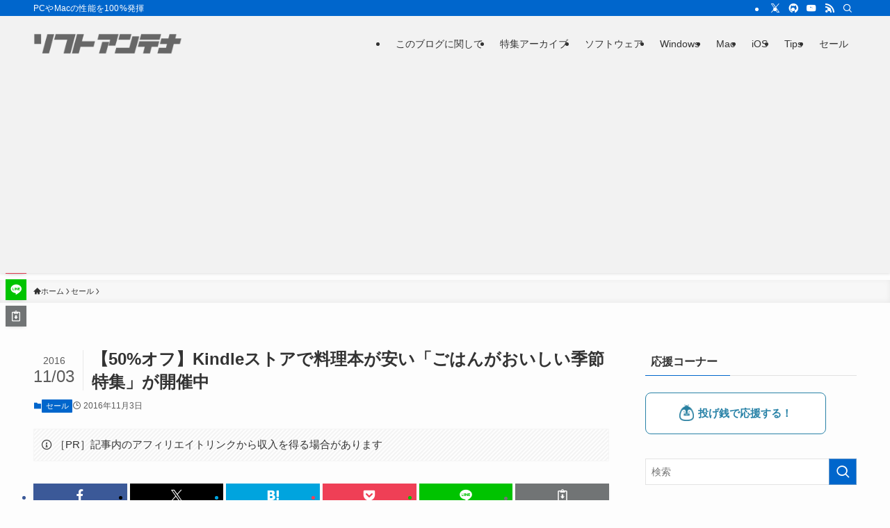

--- FILE ---
content_type: text/html; charset=UTF-8
request_url: https://softantenna.com/blog/kindle-gohan-sale-201611/
body_size: 36881
content:
<!DOCTYPE html>
<html lang="ja" data-loaded="false" data-scrolled="false" data-spmenu="closed">
<head>
<meta charset="utf-8">
<meta name="format-detection" content="telephone=no">
<meta http-equiv="X-UA-Compatible" content="IE=edge">
<meta name="viewport" content="width=device-width, viewport-fit=cover">
<title>【50%オフ】Kindleストアで料理本が安い「ごはんがおいしい季節特集」が開催中 | ソフトアンテナ</title>
<meta name='robots' content='max-image-preview:large' />
<link rel='dns-prefetch' href='//softantenna.com' />
<link rel='dns-prefetch' href='//www.googletagmanager.com' />
<link rel='dns-prefetch' href='//pagead2.googlesyndication.com' />
<link rel='dns-prefetch' href='//fundingchoicesmessages.google.com' />
<link rel="alternate" type="application/rss+xml" title="ソフトアンテナ &raquo; フィード" href="https://softantenna.com/blog/feed/" />
<link rel="alternate" type="application/rss+xml" title="ソフトアンテナ &raquo; コメントフィード" href="https://softantenna.com/blog/comments/feed/" />
<script type="text/javascript" id="wpp-js" src="https://softantenna.com/blog/wp-content/plugins/wordpress-popular-posts/assets/js/wpp.min.js?ver=7.3.6" data-sampling="0" data-sampling-rate="100" data-api-url="https://softantenna.com/blog/wp-json/wordpress-popular-posts" data-post-id="44347" data-token="95bc3174de" data-lang="0" data-debug="0"></script>

<!-- SEO SIMPLE PACK 3.6.2 -->
<meta name="description" content="AmazonのKindleストアで現在、料理関連の電子書籍30冊を対象とした「【50%OFF】ごはんがおいしい季節特集」セールが開催されています。セール期間は不明。 著名な料理研究家や、世界各国のレシピ本など見るだけで食欲がわいてくる料理関">
<link rel="canonical" href="https://softantenna.com/blog/kindle-gohan-sale-201611/">
<meta property="og:locale" content="ja_JP">
<meta property="og:type" content="article">
<meta property="og:image" content="https://softantenna.com/blog/wp-content/uploads/2016/11/image-2-1.jpg">
<meta property="og:title" content="【50%オフ】Kindleストアで料理本が安い「ごはんがおいしい季節特集」が開催中 | ソフトアンテナ">
<meta property="og:description" content="AmazonのKindleストアで現在、料理関連の電子書籍30冊を対象とした「【50%OFF】ごはんがおいしい季節特集」セールが開催されています。セール期間は不明。 著名な料理研究家や、世界各国のレシピ本など見るだけで食欲がわいてくる料理関">
<meta property="og:url" content="https://softantenna.com/blog/kindle-gohan-sale-201611/">
<meta property="og:site_name" content="ソフトアンテナ">
<meta name="twitter:card" content="summary_large_image">
<meta name="twitter:site" content="@softantenna">
<!-- / SEO SIMPLE PACK -->

<style id='wp-img-auto-sizes-contain-inline-css' type='text/css'>
img:is([sizes=auto i],[sizes^="auto," i]){contain-intrinsic-size:3000px 1500px}
/*# sourceURL=wp-img-auto-sizes-contain-inline-css */
</style>
<link rel='stylesheet' id='font-awesome-all-css' href='https://softantenna.com/blog/wp-content/themes/swell/assets/font-awesome/v6/css/all.min.css?ver=2.16.0' type='text/css' media='all' />
<style id='wp-block-library-inline-css' type='text/css'>
:root{--wp-block-synced-color:#7a00df;--wp-block-synced-color--rgb:122,0,223;--wp-bound-block-color:var(--wp-block-synced-color);--wp-editor-canvas-background:#ddd;--wp-admin-theme-color:#007cba;--wp-admin-theme-color--rgb:0,124,186;--wp-admin-theme-color-darker-10:#006ba1;--wp-admin-theme-color-darker-10--rgb:0,107,160.5;--wp-admin-theme-color-darker-20:#005a87;--wp-admin-theme-color-darker-20--rgb:0,90,135;--wp-admin-border-width-focus:2px}@media (min-resolution:192dpi){:root{--wp-admin-border-width-focus:1.5px}}.wp-element-button{cursor:pointer}:root .has-very-light-gray-background-color{background-color:#eee}:root .has-very-dark-gray-background-color{background-color:#313131}:root .has-very-light-gray-color{color:#eee}:root .has-very-dark-gray-color{color:#313131}:root .has-vivid-green-cyan-to-vivid-cyan-blue-gradient-background{background:linear-gradient(135deg,#00d084,#0693e3)}:root .has-purple-crush-gradient-background{background:linear-gradient(135deg,#34e2e4,#4721fb 50%,#ab1dfe)}:root .has-hazy-dawn-gradient-background{background:linear-gradient(135deg,#faaca8,#dad0ec)}:root .has-subdued-olive-gradient-background{background:linear-gradient(135deg,#fafae1,#67a671)}:root .has-atomic-cream-gradient-background{background:linear-gradient(135deg,#fdd79a,#004a59)}:root .has-nightshade-gradient-background{background:linear-gradient(135deg,#330968,#31cdcf)}:root .has-midnight-gradient-background{background:linear-gradient(135deg,#020381,#2874fc)}:root{--wp--preset--font-size--normal:16px;--wp--preset--font-size--huge:42px}.has-regular-font-size{font-size:1em}.has-larger-font-size{font-size:2.625em}.has-normal-font-size{font-size:var(--wp--preset--font-size--normal)}.has-huge-font-size{font-size:var(--wp--preset--font-size--huge)}.has-text-align-center{text-align:center}.has-text-align-left{text-align:left}.has-text-align-right{text-align:right}.has-fit-text{white-space:nowrap!important}#end-resizable-editor-section{display:none}.aligncenter{clear:both}.items-justified-left{justify-content:flex-start}.items-justified-center{justify-content:center}.items-justified-right{justify-content:flex-end}.items-justified-space-between{justify-content:space-between}.screen-reader-text{border:0;clip-path:inset(50%);height:1px;margin:-1px;overflow:hidden;padding:0;position:absolute;width:1px;word-wrap:normal!important}.screen-reader-text:focus{background-color:#ddd;clip-path:none;color:#444;display:block;font-size:1em;height:auto;left:5px;line-height:normal;padding:15px 23px 14px;text-decoration:none;top:5px;width:auto;z-index:100000}html :where(.has-border-color){border-style:solid}html :where([style*=border-top-color]){border-top-style:solid}html :where([style*=border-right-color]){border-right-style:solid}html :where([style*=border-bottom-color]){border-bottom-style:solid}html :where([style*=border-left-color]){border-left-style:solid}html :where([style*=border-width]){border-style:solid}html :where([style*=border-top-width]){border-top-style:solid}html :where([style*=border-right-width]){border-right-style:solid}html :where([style*=border-bottom-width]){border-bottom-style:solid}html :where([style*=border-left-width]){border-left-style:solid}html :where(img[class*=wp-image-]){height:auto;max-width:100%}:where(figure){margin:0 0 1em}html :where(.is-position-sticky){--wp-admin--admin-bar--position-offset:var(--wp-admin--admin-bar--height,0px)}@media screen and (max-width:600px){html :where(.is-position-sticky){--wp-admin--admin-bar--position-offset:0px}}

/*# sourceURL=wp-block-library-inline-css */
</style><style id='global-styles-inline-css' type='text/css'>
:root{--wp--preset--aspect-ratio--square: 1;--wp--preset--aspect-ratio--4-3: 4/3;--wp--preset--aspect-ratio--3-4: 3/4;--wp--preset--aspect-ratio--3-2: 3/2;--wp--preset--aspect-ratio--2-3: 2/3;--wp--preset--aspect-ratio--16-9: 16/9;--wp--preset--aspect-ratio--9-16: 9/16;--wp--preset--color--black: #000;--wp--preset--color--cyan-bluish-gray: #abb8c3;--wp--preset--color--white: #fff;--wp--preset--color--pale-pink: #f78da7;--wp--preset--color--vivid-red: #cf2e2e;--wp--preset--color--luminous-vivid-orange: #ff6900;--wp--preset--color--luminous-vivid-amber: #fcb900;--wp--preset--color--light-green-cyan: #7bdcb5;--wp--preset--color--vivid-green-cyan: #00d084;--wp--preset--color--pale-cyan-blue: #8ed1fc;--wp--preset--color--vivid-cyan-blue: #0693e3;--wp--preset--color--vivid-purple: #9b51e0;--wp--preset--color--swl-main: var(--color_main);--wp--preset--color--swl-main-thin: var(--color_main_thin);--wp--preset--color--swl-gray: var(--color_gray);--wp--preset--color--swl-deep-01: var(--color_deep01);--wp--preset--color--swl-deep-02: var(--color_deep02);--wp--preset--color--swl-deep-03: var(--color_deep03);--wp--preset--color--swl-deep-04: var(--color_deep04);--wp--preset--color--swl-pale-01: var(--color_pale01);--wp--preset--color--swl-pale-02: var(--color_pale02);--wp--preset--color--swl-pale-03: var(--color_pale03);--wp--preset--color--swl-pale-04: var(--color_pale04);--wp--preset--gradient--vivid-cyan-blue-to-vivid-purple: linear-gradient(135deg,rgb(6,147,227) 0%,rgb(155,81,224) 100%);--wp--preset--gradient--light-green-cyan-to-vivid-green-cyan: linear-gradient(135deg,rgb(122,220,180) 0%,rgb(0,208,130) 100%);--wp--preset--gradient--luminous-vivid-amber-to-luminous-vivid-orange: linear-gradient(135deg,rgb(252,185,0) 0%,rgb(255,105,0) 100%);--wp--preset--gradient--luminous-vivid-orange-to-vivid-red: linear-gradient(135deg,rgb(255,105,0) 0%,rgb(207,46,46) 100%);--wp--preset--gradient--very-light-gray-to-cyan-bluish-gray: linear-gradient(135deg,rgb(238,238,238) 0%,rgb(169,184,195) 100%);--wp--preset--gradient--cool-to-warm-spectrum: linear-gradient(135deg,rgb(74,234,220) 0%,rgb(151,120,209) 20%,rgb(207,42,186) 40%,rgb(238,44,130) 60%,rgb(251,105,98) 80%,rgb(254,248,76) 100%);--wp--preset--gradient--blush-light-purple: linear-gradient(135deg,rgb(255,206,236) 0%,rgb(152,150,240) 100%);--wp--preset--gradient--blush-bordeaux: linear-gradient(135deg,rgb(254,205,165) 0%,rgb(254,45,45) 50%,rgb(107,0,62) 100%);--wp--preset--gradient--luminous-dusk: linear-gradient(135deg,rgb(255,203,112) 0%,rgb(199,81,192) 50%,rgb(65,88,208) 100%);--wp--preset--gradient--pale-ocean: linear-gradient(135deg,rgb(255,245,203) 0%,rgb(182,227,212) 50%,rgb(51,167,181) 100%);--wp--preset--gradient--electric-grass: linear-gradient(135deg,rgb(202,248,128) 0%,rgb(113,206,126) 100%);--wp--preset--gradient--midnight: linear-gradient(135deg,rgb(2,3,129) 0%,rgb(40,116,252) 100%);--wp--preset--font-size--small: 0.9em;--wp--preset--font-size--medium: 1.1em;--wp--preset--font-size--large: 1.25em;--wp--preset--font-size--x-large: 42px;--wp--preset--font-size--xs: 0.75em;--wp--preset--font-size--huge: 1.6em;--wp--preset--spacing--20: 0.44rem;--wp--preset--spacing--30: 0.67rem;--wp--preset--spacing--40: 1rem;--wp--preset--spacing--50: 1.5rem;--wp--preset--spacing--60: 2.25rem;--wp--preset--spacing--70: 3.38rem;--wp--preset--spacing--80: 5.06rem;--wp--preset--shadow--natural: 6px 6px 9px rgba(0, 0, 0, 0.2);--wp--preset--shadow--deep: 12px 12px 50px rgba(0, 0, 0, 0.4);--wp--preset--shadow--sharp: 6px 6px 0px rgba(0, 0, 0, 0.2);--wp--preset--shadow--outlined: 6px 6px 0px -3px rgb(255, 255, 255), 6px 6px rgb(0, 0, 0);--wp--preset--shadow--crisp: 6px 6px 0px rgb(0, 0, 0);}:where(.is-layout-flex){gap: 0.5em;}:where(.is-layout-grid){gap: 0.5em;}body .is-layout-flex{display: flex;}.is-layout-flex{flex-wrap: wrap;align-items: center;}.is-layout-flex > :is(*, div){margin: 0;}body .is-layout-grid{display: grid;}.is-layout-grid > :is(*, div){margin: 0;}:where(.wp-block-columns.is-layout-flex){gap: 2em;}:where(.wp-block-columns.is-layout-grid){gap: 2em;}:where(.wp-block-post-template.is-layout-flex){gap: 1.25em;}:where(.wp-block-post-template.is-layout-grid){gap: 1.25em;}.has-black-color{color: var(--wp--preset--color--black) !important;}.has-cyan-bluish-gray-color{color: var(--wp--preset--color--cyan-bluish-gray) !important;}.has-white-color{color: var(--wp--preset--color--white) !important;}.has-pale-pink-color{color: var(--wp--preset--color--pale-pink) !important;}.has-vivid-red-color{color: var(--wp--preset--color--vivid-red) !important;}.has-luminous-vivid-orange-color{color: var(--wp--preset--color--luminous-vivid-orange) !important;}.has-luminous-vivid-amber-color{color: var(--wp--preset--color--luminous-vivid-amber) !important;}.has-light-green-cyan-color{color: var(--wp--preset--color--light-green-cyan) !important;}.has-vivid-green-cyan-color{color: var(--wp--preset--color--vivid-green-cyan) !important;}.has-pale-cyan-blue-color{color: var(--wp--preset--color--pale-cyan-blue) !important;}.has-vivid-cyan-blue-color{color: var(--wp--preset--color--vivid-cyan-blue) !important;}.has-vivid-purple-color{color: var(--wp--preset--color--vivid-purple) !important;}.has-black-background-color{background-color: var(--wp--preset--color--black) !important;}.has-cyan-bluish-gray-background-color{background-color: var(--wp--preset--color--cyan-bluish-gray) !important;}.has-white-background-color{background-color: var(--wp--preset--color--white) !important;}.has-pale-pink-background-color{background-color: var(--wp--preset--color--pale-pink) !important;}.has-vivid-red-background-color{background-color: var(--wp--preset--color--vivid-red) !important;}.has-luminous-vivid-orange-background-color{background-color: var(--wp--preset--color--luminous-vivid-orange) !important;}.has-luminous-vivid-amber-background-color{background-color: var(--wp--preset--color--luminous-vivid-amber) !important;}.has-light-green-cyan-background-color{background-color: var(--wp--preset--color--light-green-cyan) !important;}.has-vivid-green-cyan-background-color{background-color: var(--wp--preset--color--vivid-green-cyan) !important;}.has-pale-cyan-blue-background-color{background-color: var(--wp--preset--color--pale-cyan-blue) !important;}.has-vivid-cyan-blue-background-color{background-color: var(--wp--preset--color--vivid-cyan-blue) !important;}.has-vivid-purple-background-color{background-color: var(--wp--preset--color--vivid-purple) !important;}.has-black-border-color{border-color: var(--wp--preset--color--black) !important;}.has-cyan-bluish-gray-border-color{border-color: var(--wp--preset--color--cyan-bluish-gray) !important;}.has-white-border-color{border-color: var(--wp--preset--color--white) !important;}.has-pale-pink-border-color{border-color: var(--wp--preset--color--pale-pink) !important;}.has-vivid-red-border-color{border-color: var(--wp--preset--color--vivid-red) !important;}.has-luminous-vivid-orange-border-color{border-color: var(--wp--preset--color--luminous-vivid-orange) !important;}.has-luminous-vivid-amber-border-color{border-color: var(--wp--preset--color--luminous-vivid-amber) !important;}.has-light-green-cyan-border-color{border-color: var(--wp--preset--color--light-green-cyan) !important;}.has-vivid-green-cyan-border-color{border-color: var(--wp--preset--color--vivid-green-cyan) !important;}.has-pale-cyan-blue-border-color{border-color: var(--wp--preset--color--pale-cyan-blue) !important;}.has-vivid-cyan-blue-border-color{border-color: var(--wp--preset--color--vivid-cyan-blue) !important;}.has-vivid-purple-border-color{border-color: var(--wp--preset--color--vivid-purple) !important;}.has-vivid-cyan-blue-to-vivid-purple-gradient-background{background: var(--wp--preset--gradient--vivid-cyan-blue-to-vivid-purple) !important;}.has-light-green-cyan-to-vivid-green-cyan-gradient-background{background: var(--wp--preset--gradient--light-green-cyan-to-vivid-green-cyan) !important;}.has-luminous-vivid-amber-to-luminous-vivid-orange-gradient-background{background: var(--wp--preset--gradient--luminous-vivid-amber-to-luminous-vivid-orange) !important;}.has-luminous-vivid-orange-to-vivid-red-gradient-background{background: var(--wp--preset--gradient--luminous-vivid-orange-to-vivid-red) !important;}.has-very-light-gray-to-cyan-bluish-gray-gradient-background{background: var(--wp--preset--gradient--very-light-gray-to-cyan-bluish-gray) !important;}.has-cool-to-warm-spectrum-gradient-background{background: var(--wp--preset--gradient--cool-to-warm-spectrum) !important;}.has-blush-light-purple-gradient-background{background: var(--wp--preset--gradient--blush-light-purple) !important;}.has-blush-bordeaux-gradient-background{background: var(--wp--preset--gradient--blush-bordeaux) !important;}.has-luminous-dusk-gradient-background{background: var(--wp--preset--gradient--luminous-dusk) !important;}.has-pale-ocean-gradient-background{background: var(--wp--preset--gradient--pale-ocean) !important;}.has-electric-grass-gradient-background{background: var(--wp--preset--gradient--electric-grass) !important;}.has-midnight-gradient-background{background: var(--wp--preset--gradient--midnight) !important;}.has-small-font-size{font-size: var(--wp--preset--font-size--small) !important;}.has-medium-font-size{font-size: var(--wp--preset--font-size--medium) !important;}.has-large-font-size{font-size: var(--wp--preset--font-size--large) !important;}.has-x-large-font-size{font-size: var(--wp--preset--font-size--x-large) !important;}
/*# sourceURL=global-styles-inline-css */
</style>

<link rel='stylesheet' id='swell-icons-css' href='https://softantenna.com/blog/wp-content/themes/swell/build/css/swell-icons.css?ver=2.16.0' type='text/css' media='all' />
<link rel='stylesheet' id='main_style-css' href='https://softantenna.com/blog/wp-content/themes/swell/build/css/main.css?ver=2.16.0' type='text/css' media='all' />
<link rel='stylesheet' id='swell_blocks-css' href='https://softantenna.com/blog/wp-content/themes/swell/build/css/blocks.css?ver=2.16.0' type='text/css' media='all' />
<style id='swell_custom-inline-css' type='text/css'>
:root{--swl-fz--content:4vw;--swl-font_family:"游ゴシック体", "Yu Gothic", YuGothic, "Hiragino Kaku Gothic ProN", "Hiragino Sans", Meiryo, sans-serif;--swl-font_weight:500;--color_main:#0066cc;--color_text:#333;--color_link:#0066cc;--color_htag:#0066cc;--color_bg:#fdfdfd;--color_gradient1:#d8ffff;--color_gradient2:#87e7ff;--color_main_thin:rgba(0, 128, 255, 0.05 );--color_main_dark:rgba(0, 77, 153, 1 );--color_list_check:#0066cc;--color_list_num:#0066cc;--color_list_good:#86dd7b;--color_list_triangle:#f4e03a;--color_list_bad:#f36060;--color_faq_q:#d55656;--color_faq_a:#6599b7;--color_icon_good:#3cd250;--color_icon_good_bg:#ecffe9;--color_icon_bad:#4b73eb;--color_icon_bad_bg:#eafaff;--color_icon_info:#f578b4;--color_icon_info_bg:#fff0fa;--color_icon_announce:#ffa537;--color_icon_announce_bg:#fff5f0;--color_icon_pen:#7a7a7a;--color_icon_pen_bg:#f7f7f7;--color_icon_book:#787364;--color_icon_book_bg:#f8f6ef;--color_icon_point:#ffa639;--color_icon_check:#86d67c;--color_icon_batsu:#f36060;--color_icon_hatena:#5295cc;--color_icon_caution:#f7da38;--color_icon_memo:#84878a;--color_deep01:#e44141;--color_deep02:#3d79d5;--color_deep03:#63a84d;--color_deep04:#f09f4d;--color_pale01:#fff2f0;--color_pale02:#f3f8fd;--color_pale03:#f1f9ee;--color_pale04:#fdf9ee;--color_mark_blue:#b7e3ff;--color_mark_green:#bdf9c3;--color_mark_yellow:#fcf69f;--color_mark_orange:#ffddbc;--border01:solid 1px var(--color_main);--border02:double 4px var(--color_main);--border03:dashed 2px var(--color_border);--border04:solid 4px var(--color_gray);--card_posts_thumb_ratio:56.25%;--list_posts_thumb_ratio:61.805%;--big_posts_thumb_ratio:56.25%;--thumb_posts_thumb_ratio:61.805%;--blogcard_thumb_ratio:56.25%;--color_header_bg:#f2f2f2;--color_header_text:#333;--color_footer_bg:#f2f2f2;--color_footer_text:#333;--container_size:1200px;--article_size:900px;--logo_size_sp:32px;--logo_size_pc:48px;--logo_size_pcfix:32px;}.swl-cell-bg[data-icon="doubleCircle"]{--cell-icon-color:#ffc977}.swl-cell-bg[data-icon="circle"]{--cell-icon-color:#94e29c}.swl-cell-bg[data-icon="triangle"]{--cell-icon-color:#eeda2f}.swl-cell-bg[data-icon="close"]{--cell-icon-color:#ec9191}.swl-cell-bg[data-icon="hatena"]{--cell-icon-color:#93c9da}.swl-cell-bg[data-icon="check"]{--cell-icon-color:#94e29c}.swl-cell-bg[data-icon="line"]{--cell-icon-color:#9b9b9b}.cap_box[data-colset="col1"]{--capbox-color:#f59b5f;--capbox-color--bg:#fff8eb}.cap_box[data-colset="col2"]{--capbox-color:#5fb9f5;--capbox-color--bg:#edf5ff}.cap_box[data-colset="col3"]{--capbox-color:#2fcd90;--capbox-color--bg:#eafaf2}.red_{--the-btn-color:#f74a4a;--the-btn-color2:#ffbc49;--the-solid-shadow: rgba(185, 56, 56, 1 )}.blue_{--the-btn-color:#338df4;--the-btn-color2:#35eaff;--the-solid-shadow: rgba(38, 106, 183, 1 )}.green_{--the-btn-color:#62d847;--the-btn-color2:#7bf7bd;--the-solid-shadow: rgba(74, 162, 53, 1 )}.is-style-btn_normal{--the-btn-radius:80px}.is-style-btn_solid{--the-btn-radius:80px}.is-style-btn_shiny{--the-btn-radius:80px}.is-style-btn_line{--the-btn-radius:80px}.post_content blockquote{padding:1.5em 2em 1.5em 3em}.post_content blockquote::before{content:"";display:block;width:5px;height:calc(100% - 3em);top:1.5em;left:1.5em;border-left:solid 1px rgba(180,180,180,.75);border-right:solid 1px rgba(180,180,180,.75);}.mark_blue{background:-webkit-linear-gradient(transparent 64%,var(--color_mark_blue) 0%);background:linear-gradient(transparent 64%,var(--color_mark_blue) 0%)}.mark_green{background:-webkit-linear-gradient(transparent 64%,var(--color_mark_green) 0%);background:linear-gradient(transparent 64%,var(--color_mark_green) 0%)}.mark_yellow{background:-webkit-linear-gradient(transparent 64%,var(--color_mark_yellow) 0%);background:linear-gradient(transparent 64%,var(--color_mark_yellow) 0%)}.mark_orange{background:-webkit-linear-gradient(transparent 64%,var(--color_mark_orange) 0%);background:linear-gradient(transparent 64%,var(--color_mark_orange) 0%)}[class*="is-style-icon_"]{color:#333;border-width:0}[class*="is-style-big_icon_"]{border-width:2px;border-style:solid}[data-col="gray"] .c-balloon__text{background:#f7f7f7;border-color:#ccc}[data-col="gray"] .c-balloon__before{border-right-color:#f7f7f7}[data-col="green"] .c-balloon__text{background:#d1f8c2;border-color:#9ddd93}[data-col="green"] .c-balloon__before{border-right-color:#d1f8c2}[data-col="blue"] .c-balloon__text{background:#e2f6ff;border-color:#93d2f0}[data-col="blue"] .c-balloon__before{border-right-color:#e2f6ff}[data-col="red"] .c-balloon__text{background:#ffebeb;border-color:#f48789}[data-col="red"] .c-balloon__before{border-right-color:#ffebeb}[data-col="yellow"] .c-balloon__text{background:#f9f7d2;border-color:#fbe593}[data-col="yellow"] .c-balloon__before{border-right-color:#f9f7d2}.-type-list2 .p-postList__body::after,.-type-big .p-postList__body::after{content: "READ MORE »";}.c-postThumb__cat{background-color:#0066cc;color:#fff;background-image: repeating-linear-gradient(-45deg,rgba(255,255,255,.1),rgba(255,255,255,.1) 6px,transparent 6px,transparent 12px)}.post_content h2:where(:not([class^="swell-block-"]):not(.faq_q):not(.p-postList__title)){background:var(--color_htag);padding:.75em 1em;color:#fff}.post_content h2:where(:not([class^="swell-block-"]):not(.faq_q):not(.p-postList__title))::before{position:absolute;display:block;pointer-events:none;content:"";top:-4px;left:0;width:100%;height:calc(100% + 4px);box-sizing:content-box;border-top:solid 2px var(--color_htag);border-bottom:solid 2px var(--color_htag)}.post_content h3:where(:not([class^="swell-block-"]):not(.faq_q):not(.p-postList__title)){padding:0 .5em .5em}.post_content h3:where(:not([class^="swell-block-"]):not(.faq_q):not(.p-postList__title))::before{content:"";width:100%;height:2px;background: repeating-linear-gradient(90deg, var(--color_htag) 0%, var(--color_htag) 29.3%, rgba(150,150,150,.2) 29.3%, rgba(150,150,150,.2) 100%)}.post_content h4:where(:not([class^="swell-block-"]):not(.faq_q):not(.p-postList__title)){padding:0 0 0 16px;border-left:solid 2px var(--color_htag)}.l-header{box-shadow: 0 1px 4px rgba(0,0,0,.12)}.l-header__bar{color:#fff;background:var(--color_main)}.c-gnav a::after{background:var(--color_main);width:100%;height:2px;transform:scaleX(0)}.p-spHeadMenu .menu-item.-current{border-bottom-color:var(--color_main)}.c-gnav > li:hover > a::after,.c-gnav > .-current > a::after{transform: scaleX(1)}.c-gnav .sub-menu{color:#333;background:#fff}.l-fixHeader::before{opacity:1}#pagetop{border-radius:50%}.c-widget__title.-spmenu{padding:.5em .75em;border-radius:var(--swl-radius--2, 0px);background:var(--color_main);color:#fff;}.c-widget__title.-footer{padding:.5em}.c-widget__title.-footer::before{content:"";bottom:0;left:0;width:40%;z-index:1;background:var(--color_main)}.c-widget__title.-footer::after{content:"";bottom:0;left:0;width:100%;background:var(--color_border)}.c-secTitle{border-left:solid 2px var(--color_main);padding:0em .75em}.p-spMenu{color:#333}.p-spMenu__inner::before{background:#fdfdfd;opacity:1}.p-spMenu__overlay{background:#000;opacity:0.6}[class*="page-numbers"]{color:#fff;background-color:#dedede}a{text-decoration: none}.l-topTitleArea.c-filterLayer::before{background-color:#000;opacity:0.2;content:""}@media screen and (min-width: 960px){:root{}}@media screen and (max-width: 959px){:root{}.l-header__logo{margin-right:auto}.l-header__inner{-webkit-box-pack:end;-webkit-justify-content:flex-end;justify-content:flex-end}}@media screen and (min-width: 600px){:root{--swl-fz--content:16px;}}@media screen and (max-width: 599px){:root{}}@media (min-width: 1108px) {.alignwide{left:-100px;width:calc(100% + 200px);}}@media (max-width: 1108px) {.-sidebar-off .swell-block-fullWide__inner.l-container .alignwide{left:0px;width:100%;}}.l-fixHeader .l-fixHeader__gnav{order:0}[data-scrolled=true] .l-fixHeader[data-ready]{opacity:1;-webkit-transform:translateY(0)!important;transform:translateY(0)!important;visibility:visible}.-body-solid .l-fixHeader{box-shadow:0 2px 4px var(--swl-color_shadow)}.l-fixHeader__inner{align-items:stretch;color:var(--color_header_text);display:flex;padding-bottom:0;padding-top:0;position:relative;z-index:1}.l-fixHeader__logo{align-items:center;display:flex;line-height:1;margin-right:24px;order:0;padding:16px 0}.is-style-btn_normal a,.is-style-btn_shiny a{box-shadow:var(--swl-btn_shadow)}.c-shareBtns__btn,.is-style-balloon>.c-tabList .c-tabList__button,.p-snsCta,[class*=page-numbers]{box-shadow:var(--swl-box_shadow)}.p-articleThumb__img,.p-articleThumb__youtube{box-shadow:var(--swl-img_shadow)}.p-pickupBanners__item .c-bannerLink,.p-postList__thumb{box-shadow:0 2px 8px rgba(0,0,0,.1),0 4px 4px -4px rgba(0,0,0,.1)}.p-postList.-w-ranking li:before{background-image:repeating-linear-gradient(-45deg,hsla(0,0%,100%,.1),hsla(0,0%,100%,.1) 6px,transparent 0,transparent 12px);box-shadow:1px 1px 4px rgba(0,0,0,.2)}.l-header__bar{position:relative;width:100%}.l-header__bar .c-catchphrase{color:inherit;font-size:12px;letter-spacing:var(--swl-letter_spacing,.2px);line-height:14px;margin-right:auto;overflow:hidden;padding:4px 0;white-space:nowrap;width:50%}.l-header__bar .c-iconList .c-iconList__link{margin:0;padding:4px 6px}.l-header__barInner{align-items:center;display:flex;justify-content:flex-end}@media (min-width:960px){.-series .l-header__inner{align-items:stretch;display:flex}.-series .l-header__logo{align-items:center;display:flex;flex-wrap:wrap;margin-right:24px;padding:16px 0}.-series .l-header__logo .c-catchphrase{font-size:13px;padding:4px 0}.-series .c-headLogo{margin-right:16px}.-series-right .l-header__inner{justify-content:space-between}.-series-right .c-gnavWrap{margin-left:auto}.-series-right .w-header{margin-left:12px}.-series-left .w-header{margin-left:auto}}@media (min-width:960px) and (min-width:600px){.-series .c-headLogo{max-width:400px}}.c-gnav .sub-menu a:before,.c-listMenu a:before{-webkit-font-smoothing:antialiased;-moz-osx-font-smoothing:grayscale;font-family:icomoon!important;font-style:normal;font-variant:normal;font-weight:400;line-height:1;text-transform:none}.c-submenuToggleBtn{display:none}.c-listMenu a{padding:.75em 1em .75em 1.5em;transition:padding .25s}.c-listMenu a:hover{padding-left:1.75em;padding-right:.75em}.c-gnav .sub-menu a:before,.c-listMenu a:before{color:inherit;content:"\e921";display:inline-block;left:2px;position:absolute;top:50%;-webkit-transform:translateY(-50%);transform:translateY(-50%);vertical-align:middle}.widget_categories>ul>.cat-item>a,.wp-block-categories-list>li>a{padding-left:1.75em}.c-listMenu .children,.c-listMenu .sub-menu{margin:0}.c-listMenu .children a,.c-listMenu .sub-menu a{font-size:.9em;padding-left:2.5em}.c-listMenu .children a:before,.c-listMenu .sub-menu a:before{left:1em}.c-listMenu .children a:hover,.c-listMenu .sub-menu a:hover{padding-left:2.75em}.c-listMenu .children ul a,.c-listMenu .sub-menu ul a{padding-left:3.25em}.c-listMenu .children ul a:before,.c-listMenu .sub-menu ul a:before{left:1.75em}.c-listMenu .children ul a:hover,.c-listMenu .sub-menu ul a:hover{padding-left:3.5em}.c-gnav li:hover>.sub-menu{opacity:1;visibility:visible}.c-gnav .sub-menu:before{background:inherit;content:"";height:100%;left:0;position:absolute;top:0;width:100%;z-index:0}.c-gnav .sub-menu .sub-menu{left:100%;top:0;z-index:-1}.c-gnav .sub-menu a{padding-left:2em}.c-gnav .sub-menu a:before{left:.5em}.c-gnav .sub-menu a:hover .ttl{left:4px}:root{--color_content_bg:var(--color_bg);}.c-widget__title.-side{padding:.5em}.c-widget__title.-side::before{content:"";bottom:0;left:0;width:40%;z-index:1;background:var(--color_main)}.c-widget__title.-side::after{content:"";bottom:0;left:0;width:100%;background:var(--color_border)}.c-shareBtns__item:not(:last-child){margin-right:4px}.c-shareBtns__btn{padding:8px 0}@media screen and (min-width: 960px){:root{}}@media screen and (max-width: 959px){:root{}}@media screen and (min-width: 600px){:root{}}@media screen and (max-width: 599px){:root{}}.swell-block-fullWide__inner.l-container{--swl-fw_inner_pad:var(--swl-pad_container,0px)}@media (min-width:960px){.-sidebar-on .l-content .alignfull,.-sidebar-on .l-content .alignwide{left:-16px;width:calc(100% + 32px)}.swell-block-fullWide__inner.l-article{--swl-fw_inner_pad:var(--swl-pad_post_content,0px)}.-sidebar-on .swell-block-fullWide__inner .alignwide{left:0;width:100%}.-sidebar-on .swell-block-fullWide__inner .alignfull{left:calc(0px - var(--swl-fw_inner_pad, 0))!important;margin-left:0!important;margin-right:0!important;width:calc(100% + var(--swl-fw_inner_pad, 0)*2)!important}}.p-relatedPosts .p-postList__item{margin-bottom:1.5em}.p-relatedPosts .p-postList__times,.p-relatedPosts .p-postList__times>:last-child{margin-right:0}@media (min-width:600px){.p-relatedPosts .p-postList__item{width:33.33333%}}@media screen and (min-width:600px) and (max-width:1239px){.p-relatedPosts .p-postList__item:nth-child(7),.p-relatedPosts .p-postList__item:nth-child(8){display:none}}@media screen and (min-width:1240px){.p-relatedPosts .p-postList__item{width:25%}}.-index-off .p-toc,.swell-toc-placeholder:empty{display:none}.p-toc.-modal{height:100%;margin:0;overflow-y:auto;padding:0}#main_content .p-toc{border-radius:var(--swl-radius--2,0);margin:4em auto;max-width:800px}#sidebar .p-toc{margin-top:-.5em}.p-toc .__pn:before{content:none!important;counter-increment:none}.p-toc .__prev{margin:0 0 1em}.p-toc .__next{margin:1em 0 0}.p-toc.is-omitted:not([data-omit=ct]) [data-level="2"] .p-toc__childList{height:0;margin-bottom:-.5em;visibility:hidden}.p-toc.is-omitted:not([data-omit=nest]){position:relative}.p-toc.is-omitted:not([data-omit=nest]):before{background:linear-gradient(hsla(0,0%,100%,0),var(--color_bg));bottom:5em;content:"";height:4em;left:0;opacity:.75;pointer-events:none;position:absolute;width:100%;z-index:1}.p-toc.is-omitted:not([data-omit=nest]):after{background:var(--color_bg);bottom:0;content:"";height:5em;left:0;opacity:.75;position:absolute;width:100%;z-index:1}.p-toc.is-omitted:not([data-omit=nest]) .__next,.p-toc.is-omitted:not([data-omit=nest]) [data-omit="1"]{display:none}.p-toc .p-toc__expandBtn{background-color:#f7f7f7;border:rgba(0,0,0,.2);border-radius:5em;box-shadow:0 0 0 1px #bbb;color:#333;display:block;font-size:14px;line-height:1.5;margin:.75em auto 0;min-width:6em;padding:.5em 1em;position:relative;transition:box-shadow .25s;z-index:2}.p-toc[data-omit=nest] .p-toc__expandBtn{display:inline-block;font-size:13px;margin:0 0 0 1.25em;padding:.5em .75em}.p-toc:not([data-omit=nest]) .p-toc__expandBtn:after,.p-toc:not([data-omit=nest]) .p-toc__expandBtn:before{border-top-color:inherit;border-top-style:dotted;border-top-width:3px;content:"";display:block;height:1px;position:absolute;top:calc(50% - 1px);transition:border-color .25s;width:100%;width:22px}.p-toc:not([data-omit=nest]) .p-toc__expandBtn:before{right:calc(100% + 1em)}.p-toc:not([data-omit=nest]) .p-toc__expandBtn:after{left:calc(100% + 1em)}.p-toc.is-expanded .p-toc__expandBtn{border-color:transparent}.p-toc__ttl{display:block;font-size:1.2em;line-height:1;position:relative;text-align:center}.p-toc__ttl:before{content:"\e918";display:inline-block;font-family:icomoon;margin-right:.5em;padding-bottom:2px;vertical-align:middle}#index_modal .p-toc__ttl{margin-bottom:.5em}.p-toc__list li{line-height:1.6}.p-toc__list>li+li{margin-top:.5em}.p-toc__list .p-toc__childList{padding-left:.5em}.p-toc__list [data-level="3"]{font-size:.9em}.p-toc__list .mininote{display:none}.post_content .p-toc__list{padding-left:0}#sidebar .p-toc__list{margin-bottom:0}#sidebar .p-toc__list .p-toc__childList{padding-left:0}.p-toc__link{color:inherit;font-size:inherit;text-decoration:none}.p-toc__link:hover{opacity:.8}.p-toc.-double{background:var(--color_gray);background:linear-gradient(-45deg,transparent 25%,var(--color_gray) 25%,var(--color_gray) 50%,transparent 50%,transparent 75%,var(--color_gray) 75%,var(--color_gray));background-clip:padding-box;background-size:4px 4px;border-bottom:4px double var(--color_border);border-top:4px double var(--color_border);padding:1.5em 1em 1em}.p-toc.-double .p-toc__ttl{margin-bottom:.75em}@media (min-width:960px){#main_content .p-toc{width:92%}}@media (hover:hover){.p-toc .p-toc__expandBtn:hover{border-color:transparent;box-shadow:0 0 0 2px currentcolor}}@media (min-width:600px){.p-toc.-double{padding:2em}}.p-pnLinks{align-items:stretch;display:flex;justify-content:space-between;margin:2em 0}.p-pnLinks__item{font-size:3vw;position:relative;width:49%}.p-pnLinks__item:before{content:"";display:block;height:.5em;pointer-events:none;position:absolute;top:50%;width:.5em;z-index:1}.p-pnLinks__item.-prev:before{border-bottom:1px solid;border-left:1px solid;left:.35em;-webkit-transform:rotate(45deg) translateY(-50%);transform:rotate(45deg) translateY(-50%)}.p-pnLinks__item.-prev .p-pnLinks__thumb{margin-right:8px}.p-pnLinks__item.-next .p-pnLinks__link{justify-content:flex-end}.p-pnLinks__item.-next:before{border-bottom:1px solid;border-right:1px solid;right:.35em;-webkit-transform:rotate(-45deg) translateY(-50%);transform:rotate(-45deg) translateY(-50%)}.p-pnLinks__item.-next .p-pnLinks__thumb{margin-left:8px;order:2}.p-pnLinks__item.-next:first-child{margin-left:auto}.p-pnLinks__link{align-items:center;border-radius:var(--swl-radius--2,0);color:inherit;display:flex;height:100%;line-height:1.4;min-height:4em;padding:.6em 1em .5em;position:relative;text-decoration:none;transition:box-shadow .25s;width:100%}.p-pnLinks__thumb{border-radius:var(--swl-radius--4,0);height:32px;-o-object-fit:cover;object-fit:cover;width:48px}.p-pnLinks .-prev .p-pnLinks__link{border-left:1.25em solid var(--color_main)}.p-pnLinks .-prev:before{color:#fff}.p-pnLinks .-next .p-pnLinks__link{border-right:1.25em solid var(--color_main)}.p-pnLinks .-next:before{color:#fff}@media not all and (min-width:960px){.p-pnLinks.-thumb-on{display:block}.p-pnLinks.-thumb-on .p-pnLinks__item{width:100%}}@media (min-width:600px){.p-pnLinks__item{font-size:13px}.p-pnLinks__thumb{height:48px;width:72px}.p-pnLinks__title{transition:-webkit-transform .25s;transition:transform .25s;transition:transform .25s,-webkit-transform .25s}.-prev>.p-pnLinks__link:hover .p-pnLinks__title{-webkit-transform:translateX(4px);transform:translateX(4px)}.-next>.p-pnLinks__link:hover .p-pnLinks__title{-webkit-transform:translateX(-4px);transform:translateX(-4px)}.p-pnLinks .-prev .p-pnLinks__link:hover{box-shadow:1px 1px 2px var(--swl-color_shadow)}.p-pnLinks .-next .p-pnLinks__link:hover{box-shadow:-1px 1px 2px var(--swl-color_shadow)}}
/*# sourceURL=swell_custom-inline-css */
</style>
<link rel='stylesheet' id='swell-parts/footer-css' href='https://softantenna.com/blog/wp-content/themes/swell/build/css/modules/parts/footer.css?ver=2.16.0' type='text/css' media='all' />
<link rel='stylesheet' id='swell-page/single-css' href='https://softantenna.com/blog/wp-content/themes/swell/build/css/modules/page/single.css?ver=2.16.0' type='text/css' media='all' />
<style id='classic-theme-styles-inline-css' type='text/css'>
/*! This file is auto-generated */
.wp-block-button__link{color:#fff;background-color:#32373c;border-radius:9999px;box-shadow:none;text-decoration:none;padding:calc(.667em + 2px) calc(1.333em + 2px);font-size:1.125em}.wp-block-file__button{background:#32373c;color:#fff;text-decoration:none}
/*# sourceURL=/wp-includes/css/classic-themes.min.css */
</style>
<link rel='stylesheet' id='wordpress-popular-posts-css-css' href='https://softantenna.com/blog/wp-content/plugins/wordpress-popular-posts/assets/css/wpp.css?ver=7.3.6' type='text/css' media='all' />
<link rel='stylesheet' id='child_style-css' href='https://softantenna.com/blog/wp-content/themes/swell_child/style.css?ver=2025021383251' type='text/css' media='all' />
<link rel='stylesheet' id='hcb-style-css' href='https://softantenna.com/blog/wp-content/plugins/highlighting-code-block/build/css/hcb--light.css?ver=2.0.1' type='text/css' media='all' />
<style id='hcb-style-inline-css' type='text/css'>
:root{--hcb--fz--base: 14px}:root{--hcb--fz--mobile: 13px}:root{--hcb--ff:Menlo, Consolas, "Hiragino Kaku Gothic ProN", "Hiragino Sans", Meiryo, sans-serif;}
/*# sourceURL=hcb-style-inline-css */
</style>

<!-- Site Kit によって追加された Google タグ（gtag.js）スニペット -->
<!-- Google アナリティクス スニペット (Site Kit が追加) -->
<script type="text/javascript" src="https://www.googletagmanager.com/gtag/js?id=GT-TQLPGB7" id="google_gtagjs-js" async></script>
<script type="text/javascript" id="google_gtagjs-js-after">
/* <![CDATA[ */
window.dataLayer = window.dataLayer || [];function gtag(){dataLayer.push(arguments);}
gtag("set","linker",{"domains":["softantenna.com"]});
gtag("js", new Date());
gtag("set", "developer_id.dZTNiMT", true);
gtag("config", "GT-TQLPGB7");
//# sourceURL=google_gtagjs-js-after
/* ]]> */
</script>

<noscript><link href="https://softantenna.com/blog/wp-content/themes/swell/build/css/noscript.css" rel="stylesheet"></noscript>
<link rel="https://api.w.org/" href="https://softantenna.com/blog/wp-json/" /><link rel="alternate" title="JSON" type="application/json" href="https://softantenna.com/blog/wp-json/wp/v2/posts/44347" /><link rel='shortlink' href='https://softantenna.com/blog/?p=44347' />
<meta name="generator" content="Site Kit by Google 1.170.0" />            <style id="wpp-loading-animation-styles">@-webkit-keyframes bgslide{from{background-position-x:0}to{background-position-x:-200%}}@keyframes bgslide{from{background-position-x:0}to{background-position-x:-200%}}.wpp-widget-block-placeholder,.wpp-shortcode-placeholder{margin:0 auto;width:60px;height:3px;background:#dd3737;background:linear-gradient(90deg,#dd3737 0%,#571313 10%,#dd3737 100%);background-size:200% auto;border-radius:3px;-webkit-animation:bgslide 1s infinite linear;animation:bgslide 1s infinite linear}</style>
            <meta name="google-site-verification" content="LPcnWpMgGl2Z2aJHb_dkx-jCf4Mp9RXeUzyEbFgr61w">
<!-- Site Kit が追加した Google AdSense メタタグ -->
<meta name="google-adsense-platform-account" content="ca-host-pub-2644536267352236">
<meta name="google-adsense-platform-domain" content="sitekit.withgoogle.com">
<!-- Site Kit が追加した End Google AdSense メタタグ -->

<!-- Google AdSense スニペット (Site Kit が追加) -->
<script type="text/javascript" async="async" src="https://pagead2.googlesyndication.com/pagead/js/adsbygoogle.js?client=ca-pub-5262183776840393&amp;host=ca-host-pub-2644536267352236" crossorigin="anonymous"></script>

<!-- (ここまで) Google AdSense スニペット (Site Kit が追加) -->

<!-- Site Kit によって追加された「Google AdSense 広告ブロックによる損失収益の回復」スニペット -->
<script async src="https://fundingchoicesmessages.google.com/i/pub-5262183776840393?ers=1" nonce="AA8E32AUYi44Z7q1oZISGA"></script><script nonce="AA8E32AUYi44Z7q1oZISGA">(function() {function signalGooglefcPresent() {if (!window.frames['googlefcPresent']) {if (document.body) {const iframe = document.createElement('iframe'); iframe.style = 'width: 0; height: 0; border: none; z-index: -1000; left: -1000px; top: -1000px;'; iframe.style.display = 'none'; iframe.name = 'googlefcPresent'; document.body.appendChild(iframe);} else {setTimeout(signalGooglefcPresent, 0);}}}signalGooglefcPresent();})();</script>
<!-- Site Kit によって追加された「Google AdSense 広告ブロックによる損失収益の回復」スニペットを終了 -->

<!-- Site Kit によって追加された「Google AdSense 広告ブロックによる損失収益の回復エラー保護」スニペット -->
<script>(function(){'use strict';function aa(a){var b=0;return function(){return b<a.length?{done:!1,value:a[b++]}:{done:!0}}}var ba="function"==typeof Object.defineProperties?Object.defineProperty:function(a,b,c){if(a==Array.prototype||a==Object.prototype)return a;a[b]=c.value;return a};
function ea(a){a=["object"==typeof globalThis&&globalThis,a,"object"==typeof window&&window,"object"==typeof self&&self,"object"==typeof global&&global];for(var b=0;b<a.length;++b){var c=a[b];if(c&&c.Math==Math)return c}throw Error("Cannot find global object");}var fa=ea(this);function ha(a,b){if(b)a:{var c=fa;a=a.split(".");for(var d=0;d<a.length-1;d++){var e=a[d];if(!(e in c))break a;c=c[e]}a=a[a.length-1];d=c[a];b=b(d);b!=d&&null!=b&&ba(c,a,{configurable:!0,writable:!0,value:b})}}
var ia="function"==typeof Object.create?Object.create:function(a){function b(){}b.prototype=a;return new b},l;if("function"==typeof Object.setPrototypeOf)l=Object.setPrototypeOf;else{var m;a:{var ja={a:!0},ka={};try{ka.__proto__=ja;m=ka.a;break a}catch(a){}m=!1}l=m?function(a,b){a.__proto__=b;if(a.__proto__!==b)throw new TypeError(a+" is not extensible");return a}:null}var la=l;
function n(a,b){a.prototype=ia(b.prototype);a.prototype.constructor=a;if(la)la(a,b);else for(var c in b)if("prototype"!=c)if(Object.defineProperties){var d=Object.getOwnPropertyDescriptor(b,c);d&&Object.defineProperty(a,c,d)}else a[c]=b[c];a.A=b.prototype}function ma(){for(var a=Number(this),b=[],c=a;c<arguments.length;c++)b[c-a]=arguments[c];return b}
var na="function"==typeof Object.assign?Object.assign:function(a,b){for(var c=1;c<arguments.length;c++){var d=arguments[c];if(d)for(var e in d)Object.prototype.hasOwnProperty.call(d,e)&&(a[e]=d[e])}return a};ha("Object.assign",function(a){return a||na});/*

 Copyright The Closure Library Authors.
 SPDX-License-Identifier: Apache-2.0
*/
var p=this||self;function q(a){return a};var t,u;a:{for(var oa=["CLOSURE_FLAGS"],v=p,x=0;x<oa.length;x++)if(v=v[oa[x]],null==v){u=null;break a}u=v}var pa=u&&u[610401301];t=null!=pa?pa:!1;var z,qa=p.navigator;z=qa?qa.userAgentData||null:null;function A(a){return t?z?z.brands.some(function(b){return(b=b.brand)&&-1!=b.indexOf(a)}):!1:!1}function B(a){var b;a:{if(b=p.navigator)if(b=b.userAgent)break a;b=""}return-1!=b.indexOf(a)};function C(){return t?!!z&&0<z.brands.length:!1}function D(){return C()?A("Chromium"):(B("Chrome")||B("CriOS"))&&!(C()?0:B("Edge"))||B("Silk")};var ra=C()?!1:B("Trident")||B("MSIE");!B("Android")||D();D();B("Safari")&&(D()||(C()?0:B("Coast"))||(C()?0:B("Opera"))||(C()?0:B("Edge"))||(C()?A("Microsoft Edge"):B("Edg/"))||C()&&A("Opera"));var sa={},E=null;var ta="undefined"!==typeof Uint8Array,ua=!ra&&"function"===typeof btoa;var F="function"===typeof Symbol&&"symbol"===typeof Symbol()?Symbol():void 0,G=F?function(a,b){a[F]|=b}:function(a,b){void 0!==a.g?a.g|=b:Object.defineProperties(a,{g:{value:b,configurable:!0,writable:!0,enumerable:!1}})};function va(a){var b=H(a);1!==(b&1)&&(Object.isFrozen(a)&&(a=Array.prototype.slice.call(a)),I(a,b|1))}
var H=F?function(a){return a[F]|0}:function(a){return a.g|0},J=F?function(a){return a[F]}:function(a){return a.g},I=F?function(a,b){a[F]=b}:function(a,b){void 0!==a.g?a.g=b:Object.defineProperties(a,{g:{value:b,configurable:!0,writable:!0,enumerable:!1}})};function wa(){var a=[];G(a,1);return a}function xa(a,b){I(b,(a|0)&-99)}function K(a,b){I(b,(a|34)&-73)}function L(a){a=a>>11&1023;return 0===a?536870912:a};var M={};function N(a){return null!==a&&"object"===typeof a&&!Array.isArray(a)&&a.constructor===Object}var O,ya=[];I(ya,39);O=Object.freeze(ya);var P;function Q(a,b){P=b;a=new a(b);P=void 0;return a}
function R(a,b,c){null==a&&(a=P);P=void 0;if(null==a){var d=96;c?(a=[c],d|=512):a=[];b&&(d=d&-2095105|(b&1023)<<11)}else{if(!Array.isArray(a))throw Error();d=H(a);if(d&64)return a;d|=64;if(c&&(d|=512,c!==a[0]))throw Error();a:{c=a;var e=c.length;if(e){var f=e-1,g=c[f];if(N(g)){d|=256;b=(d>>9&1)-1;e=f-b;1024<=e&&(za(c,b,g),e=1023);d=d&-2095105|(e&1023)<<11;break a}}b&&(g=(d>>9&1)-1,b=Math.max(b,e-g),1024<b&&(za(c,g,{}),d|=256,b=1023),d=d&-2095105|(b&1023)<<11)}}I(a,d);return a}
function za(a,b,c){for(var d=1023+b,e=a.length,f=d;f<e;f++){var g=a[f];null!=g&&g!==c&&(c[f-b]=g)}a.length=d+1;a[d]=c};function Aa(a){switch(typeof a){case "number":return isFinite(a)?a:String(a);case "boolean":return a?1:0;case "object":if(a&&!Array.isArray(a)&&ta&&null!=a&&a instanceof Uint8Array){if(ua){for(var b="",c=0,d=a.length-10240;c<d;)b+=String.fromCharCode.apply(null,a.subarray(c,c+=10240));b+=String.fromCharCode.apply(null,c?a.subarray(c):a);a=btoa(b)}else{void 0===b&&(b=0);if(!E){E={};c="ABCDEFGHIJKLMNOPQRSTUVWXYZabcdefghijklmnopqrstuvwxyz0123456789".split("");d=["+/=","+/","-_=","-_.","-_"];for(var e=
0;5>e;e++){var f=c.concat(d[e].split(""));sa[e]=f;for(var g=0;g<f.length;g++){var h=f[g];void 0===E[h]&&(E[h]=g)}}}b=sa[b];c=Array(Math.floor(a.length/3));d=b[64]||"";for(e=f=0;f<a.length-2;f+=3){var k=a[f],w=a[f+1];h=a[f+2];g=b[k>>2];k=b[(k&3)<<4|w>>4];w=b[(w&15)<<2|h>>6];h=b[h&63];c[e++]=g+k+w+h}g=0;h=d;switch(a.length-f){case 2:g=a[f+1],h=b[(g&15)<<2]||d;case 1:a=a[f],c[e]=b[a>>2]+b[(a&3)<<4|g>>4]+h+d}a=c.join("")}return a}}return a};function Ba(a,b,c){a=Array.prototype.slice.call(a);var d=a.length,e=b&256?a[d-1]:void 0;d+=e?-1:0;for(b=b&512?1:0;b<d;b++)a[b]=c(a[b]);if(e){b=a[b]={};for(var f in e)Object.prototype.hasOwnProperty.call(e,f)&&(b[f]=c(e[f]))}return a}function Da(a,b,c,d,e,f){if(null!=a){if(Array.isArray(a))a=e&&0==a.length&&H(a)&1?void 0:f&&H(a)&2?a:Ea(a,b,c,void 0!==d,e,f);else if(N(a)){var g={},h;for(h in a)Object.prototype.hasOwnProperty.call(a,h)&&(g[h]=Da(a[h],b,c,d,e,f));a=g}else a=b(a,d);return a}}
function Ea(a,b,c,d,e,f){var g=d||c?H(a):0;d=d?!!(g&32):void 0;a=Array.prototype.slice.call(a);for(var h=0;h<a.length;h++)a[h]=Da(a[h],b,c,d,e,f);c&&c(g,a);return a}function Fa(a){return a.s===M?a.toJSON():Aa(a)};function Ga(a,b,c){c=void 0===c?K:c;if(null!=a){if(ta&&a instanceof Uint8Array)return b?a:new Uint8Array(a);if(Array.isArray(a)){var d=H(a);if(d&2)return a;if(b&&!(d&64)&&(d&32||0===d))return I(a,d|34),a;a=Ea(a,Ga,d&4?K:c,!0,!1,!0);b=H(a);b&4&&b&2&&Object.freeze(a);return a}a.s===M&&(b=a.h,c=J(b),a=c&2?a:Q(a.constructor,Ha(b,c,!0)));return a}}function Ha(a,b,c){var d=c||b&2?K:xa,e=!!(b&32);a=Ba(a,b,function(f){return Ga(f,e,d)});G(a,32|(c?2:0));return a};function Ia(a,b){a=a.h;return Ja(a,J(a),b)}function Ja(a,b,c,d){if(-1===c)return null;if(c>=L(b)){if(b&256)return a[a.length-1][c]}else{var e=a.length;if(d&&b&256&&(d=a[e-1][c],null!=d))return d;b=c+((b>>9&1)-1);if(b<e)return a[b]}}function Ka(a,b,c,d,e){var f=L(b);if(c>=f||e){e=b;if(b&256)f=a[a.length-1];else{if(null==d)return;f=a[f+((b>>9&1)-1)]={};e|=256}f[c]=d;e&=-1025;e!==b&&I(a,e)}else a[c+((b>>9&1)-1)]=d,b&256&&(d=a[a.length-1],c in d&&delete d[c]),b&1024&&I(a,b&-1025)}
function La(a,b){var c=Ma;var d=void 0===d?!1:d;var e=a.h;var f=J(e),g=Ja(e,f,b,d);var h=!1;if(null==g||"object"!==typeof g||(h=Array.isArray(g))||g.s!==M)if(h){var k=h=H(g);0===k&&(k|=f&32);k|=f&2;k!==h&&I(g,k);c=new c(g)}else c=void 0;else c=g;c!==g&&null!=c&&Ka(e,f,b,c,d);e=c;if(null==e)return e;a=a.h;f=J(a);f&2||(g=e,c=g.h,h=J(c),g=h&2?Q(g.constructor,Ha(c,h,!1)):g,g!==e&&(e=g,Ka(a,f,b,e,d)));return e}function Na(a,b){a=Ia(a,b);return null==a||"string"===typeof a?a:void 0}
function Oa(a,b){a=Ia(a,b);return null!=a?a:0}function S(a,b){a=Na(a,b);return null!=a?a:""};function T(a,b,c){this.h=R(a,b,c)}T.prototype.toJSON=function(){var a=Ea(this.h,Fa,void 0,void 0,!1,!1);return Pa(this,a,!0)};T.prototype.s=M;T.prototype.toString=function(){return Pa(this,this.h,!1).toString()};
function Pa(a,b,c){var d=a.constructor.v,e=L(J(c?a.h:b)),f=!1;if(d){if(!c){b=Array.prototype.slice.call(b);var g;if(b.length&&N(g=b[b.length-1]))for(f=0;f<d.length;f++)if(d[f]>=e){Object.assign(b[b.length-1]={},g);break}f=!0}e=b;c=!c;g=J(a.h);a=L(g);g=(g>>9&1)-1;for(var h,k,w=0;w<d.length;w++)if(k=d[w],k<a){k+=g;var r=e[k];null==r?e[k]=c?O:wa():c&&r!==O&&va(r)}else h||(r=void 0,e.length&&N(r=e[e.length-1])?h=r:e.push(h={})),r=h[k],null==h[k]?h[k]=c?O:wa():c&&r!==O&&va(r)}d=b.length;if(!d)return b;
var Ca;if(N(h=b[d-1])){a:{var y=h;e={};c=!1;for(var ca in y)Object.prototype.hasOwnProperty.call(y,ca)&&(a=y[ca],Array.isArray(a)&&a!=a&&(c=!0),null!=a?e[ca]=a:c=!0);if(c){for(var rb in e){y=e;break a}y=null}}y!=h&&(Ca=!0);d--}for(;0<d;d--){h=b[d-1];if(null!=h)break;var cb=!0}if(!Ca&&!cb)return b;var da;f?da=b:da=Array.prototype.slice.call(b,0,d);b=da;f&&(b.length=d);y&&b.push(y);return b};function Qa(a){return function(b){if(null==b||""==b)b=new a;else{b=JSON.parse(b);if(!Array.isArray(b))throw Error(void 0);G(b,32);b=Q(a,b)}return b}};function Ra(a){this.h=R(a)}n(Ra,T);var Sa=Qa(Ra);var U;function V(a){this.g=a}V.prototype.toString=function(){return this.g+""};var Ta={};function Ua(){return Math.floor(2147483648*Math.random()).toString(36)+Math.abs(Math.floor(2147483648*Math.random())^Date.now()).toString(36)};function Va(a,b){b=String(b);"application/xhtml+xml"===a.contentType&&(b=b.toLowerCase());return a.createElement(b)}function Wa(a){this.g=a||p.document||document}Wa.prototype.appendChild=function(a,b){a.appendChild(b)};/*

 SPDX-License-Identifier: Apache-2.0
*/
function Xa(a,b){a.src=b instanceof V&&b.constructor===V?b.g:"type_error:TrustedResourceUrl";var c,d;(c=(b=null==(d=(c=(a.ownerDocument&&a.ownerDocument.defaultView||window).document).querySelector)?void 0:d.call(c,"script[nonce]"))?b.nonce||b.getAttribute("nonce")||"":"")&&a.setAttribute("nonce",c)};function Ya(a){a=void 0===a?document:a;return a.createElement("script")};function Za(a,b,c,d,e,f){try{var g=a.g,h=Ya(g);h.async=!0;Xa(h,b);g.head.appendChild(h);h.addEventListener("load",function(){e();d&&g.head.removeChild(h)});h.addEventListener("error",function(){0<c?Za(a,b,c-1,d,e,f):(d&&g.head.removeChild(h),f())})}catch(k){f()}};var $a=p.atob("aHR0cHM6Ly93d3cuZ3N0YXRpYy5jb20vaW1hZ2VzL2ljb25zL21hdGVyaWFsL3N5c3RlbS8xeC93YXJuaW5nX2FtYmVyXzI0ZHAucG5n"),ab=p.atob("WW91IGFyZSBzZWVpbmcgdGhpcyBtZXNzYWdlIGJlY2F1c2UgYWQgb3Igc2NyaXB0IGJsb2NraW5nIHNvZnR3YXJlIGlzIGludGVyZmVyaW5nIHdpdGggdGhpcyBwYWdlLg=="),bb=p.atob("RGlzYWJsZSBhbnkgYWQgb3Igc2NyaXB0IGJsb2NraW5nIHNvZnR3YXJlLCB0aGVuIHJlbG9hZCB0aGlzIHBhZ2Uu");function db(a,b,c){this.i=a;this.l=new Wa(this.i);this.g=null;this.j=[];this.m=!1;this.u=b;this.o=c}
function eb(a){if(a.i.body&&!a.m){var b=function(){fb(a);p.setTimeout(function(){return gb(a,3)},50)};Za(a.l,a.u,2,!0,function(){p[a.o]||b()},b);a.m=!0}}
function fb(a){for(var b=W(1,5),c=0;c<b;c++){var d=X(a);a.i.body.appendChild(d);a.j.push(d)}b=X(a);b.style.bottom="0";b.style.left="0";b.style.position="fixed";b.style.width=W(100,110).toString()+"%";b.style.zIndex=W(2147483544,2147483644).toString();b.style["background-color"]=hb(249,259,242,252,219,229);b.style["box-shadow"]="0 0 12px #888";b.style.color=hb(0,10,0,10,0,10);b.style.display="flex";b.style["justify-content"]="center";b.style["font-family"]="Roboto, Arial";c=X(a);c.style.width=W(80,
85).toString()+"%";c.style.maxWidth=W(750,775).toString()+"px";c.style.margin="24px";c.style.display="flex";c.style["align-items"]="flex-start";c.style["justify-content"]="center";d=Va(a.l.g,"IMG");d.className=Ua();d.src=$a;d.alt="Warning icon";d.style.height="24px";d.style.width="24px";d.style["padding-right"]="16px";var e=X(a),f=X(a);f.style["font-weight"]="bold";f.textContent=ab;var g=X(a);g.textContent=bb;Y(a,e,f);Y(a,e,g);Y(a,c,d);Y(a,c,e);Y(a,b,c);a.g=b;a.i.body.appendChild(a.g);b=W(1,5);for(c=
0;c<b;c++)d=X(a),a.i.body.appendChild(d),a.j.push(d)}function Y(a,b,c){for(var d=W(1,5),e=0;e<d;e++){var f=X(a);b.appendChild(f)}b.appendChild(c);c=W(1,5);for(d=0;d<c;d++)e=X(a),b.appendChild(e)}function W(a,b){return Math.floor(a+Math.random()*(b-a))}function hb(a,b,c,d,e,f){return"rgb("+W(Math.max(a,0),Math.min(b,255)).toString()+","+W(Math.max(c,0),Math.min(d,255)).toString()+","+W(Math.max(e,0),Math.min(f,255)).toString()+")"}function X(a){a=Va(a.l.g,"DIV");a.className=Ua();return a}
function gb(a,b){0>=b||null!=a.g&&0!=a.g.offsetHeight&&0!=a.g.offsetWidth||(ib(a),fb(a),p.setTimeout(function(){return gb(a,b-1)},50))}
function ib(a){var b=a.j;var c="undefined"!=typeof Symbol&&Symbol.iterator&&b[Symbol.iterator];if(c)b=c.call(b);else if("number"==typeof b.length)b={next:aa(b)};else throw Error(String(b)+" is not an iterable or ArrayLike");for(c=b.next();!c.done;c=b.next())(c=c.value)&&c.parentNode&&c.parentNode.removeChild(c);a.j=[];(b=a.g)&&b.parentNode&&b.parentNode.removeChild(b);a.g=null};function jb(a,b,c,d,e){function f(k){document.body?g(document.body):0<k?p.setTimeout(function(){f(k-1)},e):b()}function g(k){k.appendChild(h);p.setTimeout(function(){h?(0!==h.offsetHeight&&0!==h.offsetWidth?b():a(),h.parentNode&&h.parentNode.removeChild(h)):a()},d)}var h=kb(c);f(3)}function kb(a){var b=document.createElement("div");b.className=a;b.style.width="1px";b.style.height="1px";b.style.position="absolute";b.style.left="-10000px";b.style.top="-10000px";b.style.zIndex="-10000";return b};function Ma(a){this.h=R(a)}n(Ma,T);function lb(a){this.h=R(a)}n(lb,T);var mb=Qa(lb);function nb(a){a=Na(a,4)||"";if(void 0===U){var b=null;var c=p.trustedTypes;if(c&&c.createPolicy){try{b=c.createPolicy("goog#html",{createHTML:q,createScript:q,createScriptURL:q})}catch(d){p.console&&p.console.error(d.message)}U=b}else U=b}a=(b=U)?b.createScriptURL(a):a;return new V(a,Ta)};function ob(a,b){this.m=a;this.o=new Wa(a.document);this.g=b;this.j=S(this.g,1);this.u=nb(La(this.g,2));this.i=!1;b=nb(La(this.g,13));this.l=new db(a.document,b,S(this.g,12))}ob.prototype.start=function(){pb(this)};
function pb(a){qb(a);Za(a.o,a.u,3,!1,function(){a:{var b=a.j;var c=p.btoa(b);if(c=p[c]){try{var d=Sa(p.atob(c))}catch(e){b=!1;break a}b=b===Na(d,1)}else b=!1}b?Z(a,S(a.g,14)):(Z(a,S(a.g,8)),eb(a.l))},function(){jb(function(){Z(a,S(a.g,7));eb(a.l)},function(){return Z(a,S(a.g,6))},S(a.g,9),Oa(a.g,10),Oa(a.g,11))})}function Z(a,b){a.i||(a.i=!0,a=new a.m.XMLHttpRequest,a.open("GET",b,!0),a.send())}function qb(a){var b=p.btoa(a.j);a.m[b]&&Z(a,S(a.g,5))};(function(a,b){p[a]=function(){var c=ma.apply(0,arguments);p[a]=function(){};b.apply(null,c)}})("__h82AlnkH6D91__",function(a){"function"===typeof window.atob&&(new ob(window,mb(window.atob(a)))).start()});}).call(this);

window.__h82AlnkH6D91__("[base64]/[base64]/[base64]/[base64]");</script>
<!-- Site Kit によって追加された「Google AdSense 広告ブロックによる損失収益の回復エラー保護」スニペットを終了 -->
<link rel="icon" href="https://softantenna.com/blog/wp-content/uploads/2020/07/cropped-512x512-1-32x32.png" sizes="32x32" />
<link rel="icon" href="https://softantenna.com/blog/wp-content/uploads/2020/07/cropped-512x512-1-192x192.png" sizes="192x192" />
<link rel="apple-touch-icon" href="https://softantenna.com/blog/wp-content/uploads/2020/07/cropped-512x512-1-180x180.png" />
<meta name="msapplication-TileImage" content="https://softantenna.com/blog/wp-content/uploads/2020/07/cropped-512x512-1-270x270.png" />

<link rel="stylesheet" href="https://softantenna.com/blog/wp-content/themes/swell/build/css/print.css" media="print" >
</head>
<body>
<div id="body_wrap" class="wp-singular post-template-default single single-post postid-44347 single-format-standard wp-theme-swell wp-child-theme-swell_child -body-solid -sidebar-on -frame-off id_44347" >
<div id="sp_menu" class="p-spMenu -right"><div class="p-spMenu__inner"><div class="p-spMenu__closeBtn"><button class="c-iconBtn -menuBtn c-plainBtn" data-onclick="toggleMenu" aria-label="メニューを閉じる"><i class="c-iconBtn__icon icon-close-thin"></i></button></div><div class="p-spMenu__body"><div class="c-widget__title -spmenu">MENU</div><div class="p-spMenu__nav"><ul class="c-spnav c-listMenu"><li class="menu-item menu-item-type-post_type menu-item-object-page menu-item-27355"><a href="https://softantenna.com/blog/about/">このブログに関して</a></li><li class="menu-item menu-item-type-post_type menu-item-object-page menu-item-has-children menu-item-92797"><a href="https://softantenna.com/blog/feature-archive/">特集アーカイブ</a><ul class="sub-menu"><li class="menu-item menu-item-type-post_type menu-item-object-page menu-item-92798"><a href="https://softantenna.com/blog/windows-update/">Windows更新情報</a></li><li class="menu-item menu-item-type-post_type menu-item-object-page menu-item-92712"><a href="https://softantenna.com/blog/windows11/">Windows11使いこなし</a></li><li class="menu-item menu-item-type-post_type menu-item-object-page menu-item-102847"><a href="https://softantenna.com/blog/windows10/">Windows 10使いこなし</a></li><li class="menu-item menu-item-type-post_type menu-item-object-page menu-item-94599"><a href="https://softantenna.com/blog/macos-ios-ipados-update/">macOS/iOS/iPadOS更新情報</a></li><li class="menu-item menu-item-type-post_type menu-item-object-page menu-item-94050"><a href="https://softantenna.com/blog/macos/">macOS使いこなし</a></li><li class="menu-item menu-item-type-post_type menu-item-object-page menu-item-100708"><a href="https://softantenna.com/blog/ios/">iOS使いこなし</a></li><li class="menu-item menu-item-type-post_type menu-item-object-page menu-item-109839"><a href="https://softantenna.com/blog/linux/">Linux使いこなし</a></li><li class="menu-item menu-item-type-post_type menu-item-object-page menu-item-113039"><a href="https://softantenna.com/blog/products/">配布物</a></li></ul></li><li class="menu-item menu-item-type-taxonomy menu-item-object-category menu-item-105130"><a href="https://softantenna.com/blog/category/software/">ソフトウェア</a></li><li class="menu-item menu-item-type-taxonomy menu-item-object-category menu-item-105093"><a href="https://softantenna.com/blog/category/windows/">Windows</a></li><li class="menu-item menu-item-type-taxonomy menu-item-object-category menu-item-105094"><a href="https://softantenna.com/blog/category/mac/">Mac</a></li><li class="menu-item menu-item-type-taxonomy menu-item-object-category menu-item-105096"><a href="https://softantenna.com/blog/category/ios/">iOS</a></li><li class="menu-item menu-item-type-taxonomy menu-item-object-category menu-item-125606"><a href="https://softantenna.com/blog/category/tips/">Tips</a></li><li class="menu-item menu-item-type-taxonomy menu-item-object-category menu-item-105095"><a href="https://softantenna.com/blog/category/sale/">セール</a></li></ul></div></div></div><div class="p-spMenu__overlay c-overlay" data-onclick="toggleMenu"></div></div><header id="header" class="l-header -series -series-right" data-spfix="1"><div class="l-header__bar pc_"><div class="l-header__barInner l-container"><div class="c-catchphrase">PCやMacの性能を100%発揮</div><ul class="c-iconList"><li class="c-iconList__item -twitter-x"><a href="https://twitter.com/softantenna" target="_blank" rel="noopener" class="c-iconList__link u-fz-14 hov-flash" aria-label="twitter-x"><i class="c-iconList__icon icon-twitter-x" role="presentation"></i></a></li><li class="c-iconList__item -github"><a href="https://github.com/src256" target="_blank" rel="noopener" class="c-iconList__link u-fz-14 hov-flash" aria-label="github"><i class="c-iconList__icon icon-github" role="presentation"></i></a></li><li class="c-iconList__item -youtube"><a href="https://www.youtube.com/@softantenna" target="_blank" rel="noopener" class="c-iconList__link u-fz-14 hov-flash" aria-label="youtube"><i class="c-iconList__icon icon-youtube" role="presentation"></i></a></li><li class="c-iconList__item -rss"><a href="https://softantenna.com/blog/feed/" target="_blank" rel="noopener" class="c-iconList__link u-fz-14 hov-flash" aria-label="rss"><i class="c-iconList__icon icon-rss" role="presentation"></i></a></li><li class="c-iconList__item -search"><button class="c-iconList__link c-plainBtn u-fz-14 hov-flash" data-onclick="toggleSearch" aria-label="検索"><i class="c-iconList__icon icon-search" role="presentation"></i></button></li></ul></div></div><div class="l-header__inner l-container"><div class="l-header__logo"><div class="c-headLogo -img"><a href="https://softantenna.com/blog/" title="ソフトアンテナ" class="c-headLogo__link" rel="home"><img width="500" height="112" src="https://softantenna.com/blog/wp-content/uploads/2024/01/bloglogo.png" alt="ソフトアンテナ" class="c-headLogo__img" sizes="(max-width: 959px) 50vw, 800px" decoding="async" loading="eager" ></a></div></div><nav id="gnav" class="l-header__gnav c-gnavWrap"><ul class="c-gnav"><li class="menu-item menu-item-type-post_type menu-item-object-page menu-item-27355"><a href="https://softantenna.com/blog/about/"><span class="ttl">このブログに関して</span></a></li><li class="menu-item menu-item-type-post_type menu-item-object-page menu-item-has-children menu-item-92797"><a href="https://softantenna.com/blog/feature-archive/"><span class="ttl">特集アーカイブ</span></a><ul class="sub-menu"><li class="menu-item menu-item-type-post_type menu-item-object-page menu-item-92798"><a href="https://softantenna.com/blog/windows-update/"><span class="ttl">Windows更新情報</span></a></li><li class="menu-item menu-item-type-post_type menu-item-object-page menu-item-92712"><a href="https://softantenna.com/blog/windows11/"><span class="ttl">Windows11使いこなし</span></a></li><li class="menu-item menu-item-type-post_type menu-item-object-page menu-item-102847"><a href="https://softantenna.com/blog/windows10/"><span class="ttl">Windows 10使いこなし</span></a></li><li class="menu-item menu-item-type-post_type menu-item-object-page menu-item-94599"><a href="https://softantenna.com/blog/macos-ios-ipados-update/"><span class="ttl">macOS/iOS/iPadOS更新情報</span></a></li><li class="menu-item menu-item-type-post_type menu-item-object-page menu-item-94050"><a href="https://softantenna.com/blog/macos/"><span class="ttl">macOS使いこなし</span></a></li><li class="menu-item menu-item-type-post_type menu-item-object-page menu-item-100708"><a href="https://softantenna.com/blog/ios/"><span class="ttl">iOS使いこなし</span></a></li><li class="menu-item menu-item-type-post_type menu-item-object-page menu-item-109839"><a href="https://softantenna.com/blog/linux/"><span class="ttl">Linux使いこなし</span></a></li><li class="menu-item menu-item-type-post_type menu-item-object-page menu-item-113039"><a href="https://softantenna.com/blog/products/"><span class="ttl">配布物</span></a></li></ul></li><li class="menu-item menu-item-type-taxonomy menu-item-object-category menu-item-105130"><a href="https://softantenna.com/blog/category/software/"><span class="ttl">ソフトウェア</span></a></li><li class="menu-item menu-item-type-taxonomy menu-item-object-category menu-item-105093"><a href="https://softantenna.com/blog/category/windows/"><span class="ttl">Windows</span></a></li><li class="menu-item menu-item-type-taxonomy menu-item-object-category menu-item-105094"><a href="https://softantenna.com/blog/category/mac/"><span class="ttl">Mac</span></a></li><li class="menu-item menu-item-type-taxonomy menu-item-object-category menu-item-105096"><a href="https://softantenna.com/blog/category/ios/"><span class="ttl">iOS</span></a></li><li class="menu-item menu-item-type-taxonomy menu-item-object-category menu-item-125606"><a href="https://softantenna.com/blog/category/tips/"><span class="ttl">Tips</span></a></li><li class="menu-item menu-item-type-taxonomy menu-item-object-category menu-item-105095"><a href="https://softantenna.com/blog/category/sale/"><span class="ttl">セール</span></a></li></ul></nav><div class="l-header__customBtn sp_"><button class="c-iconBtn c-plainBtn" data-onclick="toggleSearch" aria-label="検索ボタン"><i class="c-iconBtn__icon icon-search"></i></button></div><div class="l-header__menuBtn sp_"><button class="c-iconBtn -menuBtn c-plainBtn" data-onclick="toggleMenu" aria-label="メニューボタン"><i class="c-iconBtn__icon icon-menu-thin"></i></button></div></div></header><div id="fix_header" class="l-fixHeader -series -series-right"><div class="l-fixHeader__inner l-container"><div class="l-fixHeader__logo"><div class="c-headLogo -img"><a href="https://softantenna.com/blog/" title="ソフトアンテナ" class="c-headLogo__link" rel="home"><img width="500" height="112" src="https://softantenna.com/blog/wp-content/uploads/2024/01/bloglogo.png" alt="ソフトアンテナ" class="c-headLogo__img" sizes="(max-width: 959px) 50vw, 800px" decoding="async" loading="eager" ></a></div></div><div class="l-fixHeader__gnav c-gnavWrap"><ul class="c-gnav"><li class="menu-item menu-item-type-post_type menu-item-object-page menu-item-27355"><a href="https://softantenna.com/blog/about/"><span class="ttl">このブログに関して</span></a></li><li class="menu-item menu-item-type-post_type menu-item-object-page menu-item-has-children menu-item-92797"><a href="https://softantenna.com/blog/feature-archive/"><span class="ttl">特集アーカイブ</span></a><ul class="sub-menu"><li class="menu-item menu-item-type-post_type menu-item-object-page menu-item-92798"><a href="https://softantenna.com/blog/windows-update/"><span class="ttl">Windows更新情報</span></a></li><li class="menu-item menu-item-type-post_type menu-item-object-page menu-item-92712"><a href="https://softantenna.com/blog/windows11/"><span class="ttl">Windows11使いこなし</span></a></li><li class="menu-item menu-item-type-post_type menu-item-object-page menu-item-102847"><a href="https://softantenna.com/blog/windows10/"><span class="ttl">Windows 10使いこなし</span></a></li><li class="menu-item menu-item-type-post_type menu-item-object-page menu-item-94599"><a href="https://softantenna.com/blog/macos-ios-ipados-update/"><span class="ttl">macOS/iOS/iPadOS更新情報</span></a></li><li class="menu-item menu-item-type-post_type menu-item-object-page menu-item-94050"><a href="https://softantenna.com/blog/macos/"><span class="ttl">macOS使いこなし</span></a></li><li class="menu-item menu-item-type-post_type menu-item-object-page menu-item-100708"><a href="https://softantenna.com/blog/ios/"><span class="ttl">iOS使いこなし</span></a></li><li class="menu-item menu-item-type-post_type menu-item-object-page menu-item-109839"><a href="https://softantenna.com/blog/linux/"><span class="ttl">Linux使いこなし</span></a></li><li class="menu-item menu-item-type-post_type menu-item-object-page menu-item-113039"><a href="https://softantenna.com/blog/products/"><span class="ttl">配布物</span></a></li></ul></li><li class="menu-item menu-item-type-taxonomy menu-item-object-category menu-item-105130"><a href="https://softantenna.com/blog/category/software/"><span class="ttl">ソフトウェア</span></a></li><li class="menu-item menu-item-type-taxonomy menu-item-object-category menu-item-105093"><a href="https://softantenna.com/blog/category/windows/"><span class="ttl">Windows</span></a></li><li class="menu-item menu-item-type-taxonomy menu-item-object-category menu-item-105094"><a href="https://softantenna.com/blog/category/mac/"><span class="ttl">Mac</span></a></li><li class="menu-item menu-item-type-taxonomy menu-item-object-category menu-item-105096"><a href="https://softantenna.com/blog/category/ios/"><span class="ttl">iOS</span></a></li><li class="menu-item menu-item-type-taxonomy menu-item-object-category menu-item-125606"><a href="https://softantenna.com/blog/category/tips/"><span class="ttl">Tips</span></a></li><li class="menu-item menu-item-type-taxonomy menu-item-object-category menu-item-105095"><a href="https://softantenna.com/blog/category/sale/"><span class="ttl">セール</span></a></li></ul></div></div></div><div id="breadcrumb" class="p-breadcrumb -bg-on"><ol class="p-breadcrumb__list l-container"><li class="p-breadcrumb__item"><a href="https://softantenna.com/blog/" class="p-breadcrumb__text"><span class="__home icon-home"> ホーム</span></a></li><li class="p-breadcrumb__item"><a href="https://softantenna.com/blog/category/sale/" class="p-breadcrumb__text"><span>セール</span></a></li><li class="p-breadcrumb__item"><span class="p-breadcrumb__text">【50%オフ】Kindleストアで料理本が安い「ごはんがおいしい季節特集」が開催中</span></li></ol></div><div id="content" class="l-content l-container" data-postid="44347" data-pvct="true">
<main id="main_content" class="l-mainContent l-article">
	<article class="l-mainContent__inner" data-clarity-region="article">
		<div class="p-articleHead c-postTitle">
	<h1 class="c-postTitle__ttl">【50%オフ】Kindleストアで料理本が安い「ごはんがおいしい季節特集」が開催中</h1>
			<time class="c-postTitle__date u-thin" datetime="2016-11-03" aria-hidden="true">
			<span class="__y">2016</span>
			<span class="__md">11/03</span>
		</time>
	</div>
<div class="p-articleMetas -top">

	
		<div class="p-articleMetas__termList c-categoryList">
					<a class="c-categoryList__link hov-flash-up" href="https://softantenna.com/blog/category/sale/" data-cat-id="3158">
				セール			</a>
			</div>
<div class="p-articleMetas__times c-postTimes u-thin">
	<time class="c-postTimes__posted icon-posted" datetime="2016-11-03" aria-label="公開日">2016年11月3日</time></div>
</div>


				<div data-nosnippet class="c-prNotation is-style-bg_stripe" data-style="big">
				<i class="icon-info"></i>
				<span>［PR］記事内のアフィリエイトリンクから収入を得る場合があります</span>
			</div>
		<div class="c-shareBtns -top -style-block">
		<ul class="c-shareBtns__list">
							<li class="c-shareBtns__item -facebook">
				<a class="c-shareBtns__btn hov-flash-up" href="https://www.facebook.com/sharer/sharer.php?u=https%3A%2F%2Fsoftantenna.com%2Fblog%2Fkindle-gohan-sale-201611%2F" title="Facebookでシェア" onclick="javascript:window.open(this.href, '_blank', 'menubar=no,toolbar=no,resizable=yes,scrollbars=yes,height=800,width=600');return false;" target="_blank" role="button" tabindex="0">
					<i class="snsicon c-shareBtns__icon icon-facebook" aria-hidden="true"></i>
				</a>
			</li>
							<li class="c-shareBtns__item -twitter-x">
				<a class="c-shareBtns__btn hov-flash-up" href="https://twitter.com/intent/tweet?url=https%3A%2F%2Fsoftantenna.com%2Fblog%2Fkindle-gohan-sale-201611%2F&#038;text=%E3%80%9050%25%E3%82%AA%E3%83%95%E3%80%91Kindle%E3%82%B9%E3%83%88%E3%82%A2%E3%81%A7%E6%96%99%E7%90%86%E6%9C%AC%E3%81%8C%E5%AE%89%E3%81%84%E3%80%8C%E3%81%94%E3%81%AF%E3%82%93%E3%81%8C%E3%81%8A%E3%81%84%E3%81%97%E3%81%84%E5%AD%A3%E7%AF%80%E7%89%B9%E9%9B%86%E3%80%8D%E3%81%8C%E9%96%8B%E5%82%AC%E4%B8%AD" title="X(Twitter)でシェア" onclick="javascript:window.open(this.href, '_blank', 'menubar=no,toolbar=no,resizable=yes,scrollbars=yes,height=400,width=600');return false;" target="_blank" role="button" tabindex="0">
					<i class="snsicon c-shareBtns__icon icon-twitter-x" aria-hidden="true"></i>
				</a>
			</li>
							<li class="c-shareBtns__item -hatebu">
				<a class="c-shareBtns__btn hov-flash-up" href="//b.hatena.ne.jp/add?mode=confirm&#038;url=https%3A%2F%2Fsoftantenna.com%2Fblog%2Fkindle-gohan-sale-201611%2F" title="はてなブックマークに登録" onclick="javascript:window.open(this.href, '_blank', 'menubar=no,toolbar=no,resizable=yes,scrollbars=yes,height=600,width=1000');return false;" target="_blank" role="button" tabindex="0">
					<i class="snsicon c-shareBtns__icon icon-hatebu" aria-hidden="true"></i>
				</a>
			</li>
							<li class="c-shareBtns__item -pocket">
				<a class="c-shareBtns__btn hov-flash-up" href="https://getpocket.com/edit?url=https%3A%2F%2Fsoftantenna.com%2Fblog%2Fkindle-gohan-sale-201611%2F&#038;title=%E3%80%9050%25%E3%82%AA%E3%83%95%E3%80%91Kindle%E3%82%B9%E3%83%88%E3%82%A2%E3%81%A7%E6%96%99%E7%90%86%E6%9C%AC%E3%81%8C%E5%AE%89%E3%81%84%E3%80%8C%E3%81%94%E3%81%AF%E3%82%93%E3%81%8C%E3%81%8A%E3%81%84%E3%81%97%E3%81%84%E5%AD%A3%E7%AF%80%E7%89%B9%E9%9B%86%E3%80%8D%E3%81%8C%E9%96%8B%E5%82%AC%E4%B8%AD" title="Pocketに保存" target="_blank" role="button" tabindex="0">
					<i class="snsicon c-shareBtns__icon icon-pocket" aria-hidden="true"></i>
				</a>
			</li>
									<li class="c-shareBtns__item -line">
				<a class="c-shareBtns__btn hov-flash-up" href="https://social-plugins.line.me/lineit/share?url=https%3A%2F%2Fsoftantenna.com%2Fblog%2Fkindle-gohan-sale-201611%2F&#038;text=%E3%80%9050%25%E3%82%AA%E3%83%95%E3%80%91Kindle%E3%82%B9%E3%83%88%E3%82%A2%E3%81%A7%E6%96%99%E7%90%86%E6%9C%AC%E3%81%8C%E5%AE%89%E3%81%84%E3%80%8C%E3%81%94%E3%81%AF%E3%82%93%E3%81%8C%E3%81%8A%E3%81%84%E3%81%97%E3%81%84%E5%AD%A3%E7%AF%80%E7%89%B9%E9%9B%86%E3%80%8D%E3%81%8C%E9%96%8B%E5%82%AC%E4%B8%AD" title="LINEに送る" target="_blank" role="button" tabindex="0">
					<i class="snsicon c-shareBtns__icon icon-line" aria-hidden="true"></i>
				</a>
			</li>
												<li class="c-shareBtns__item -copy">
				<button class="c-urlcopy c-plainBtn c-shareBtns__btn hov-flash-up" data-clipboard-text="https://softantenna.com/blog/kindle-gohan-sale-201611/" title="URLをコピーする">
					<span class="c-urlcopy__content">
						<svg xmlns="http://www.w3.org/2000/svg" class="swl-svg-copy c-shareBtns__icon -to-copy" width="1em" height="1em" viewBox="0 0 48 48" role="img" aria-hidden="true" focusable="false"><path d="M38,5.5h-9c0-2.8-2.2-5-5-5s-5,2.2-5,5h-9c-2.2,0-4,1.8-4,4v33c0,2.2,1.8,4,4,4h28c2.2,0,4-1.8,4-4v-33
				C42,7.3,40.2,5.5,38,5.5z M24,3.5c1.1,0,2,0.9,2,2s-0.9,2-2,2s-2-0.9-2-2S22.9,3.5,24,3.5z M38,42.5H10v-33h5v3c0,0.6,0.4,1,1,1h16
				c0.6,0,1-0.4,1-1v-3h5L38,42.5z"/><polygon points="24,37 32.5,28 27.5,28 27.5,20 20.5,20 20.5,28 15.5,28 "/></svg>						<svg xmlns="http://www.w3.org/2000/svg" class="swl-svg-copied c-shareBtns__icon -copied" width="1em" height="1em" viewBox="0 0 48 48" role="img" aria-hidden="true" focusable="false"><path d="M38,5.5h-9c0-2.8-2.2-5-5-5s-5,2.2-5,5h-9c-2.2,0-4,1.8-4,4v33c0,2.2,1.8,4,4,4h28c2.2,0,4-1.8,4-4v-33
				C42,7.3,40.2,5.5,38,5.5z M24,3.5c1.1,0,2,0.9,2,2s-0.9,2-2,2s-2-0.9-2-2S22.9,3.5,24,3.5z M38,42.5H10v-33h5v3c0,0.6,0.4,1,1,1h16
				c0.6,0,1-0.4,1-1v-3h5V42.5z"/><polygon points="31.9,20.2 22.1,30.1 17.1,25.1 14.2,28 22.1,35.8 34.8,23.1 "/></svg>					</span>
				</button>
				<div class="c-copyedPoppup">URLをコピーしました！</div>
			</li>
			</ul>

	</div>
		<div class="post_content">
			<p><img decoding="async" style="display:block; margin-left:auto; margin-right:auto;" src="[data-uri]" data-src="https://softantenna.com/blog/wp-content/uploads/2016/11/image-2.jpg" alt="Image" title="image.jpg" border="0" width="1024" height="680"  data-aspectratio="1024/680" class="lazyload" ><noscript><img decoding="async" style="display:block; margin-left:auto; margin-right:auto;" src="https://softantenna.com/blog/wp-content/uploads/2016/11/image-2.jpg" alt="Image" title="image.jpg" border="0" width="1024" height="680" ></noscript></p>
<p>AmazonのKindleストアで現在、料理関連の電子書籍30冊を対象とした「<a href="https://www.amazon.co.jp/b/ref=as_li_ss_tl?_encoding=UTF8&node=4750508051&linkCode=ll2&tag=softantenna-22&linkId=2be822a655deda3470c5f93f3e2842f5">【50%OFF】ごはんがおいしい季節特集</a>」セールが開催されています。セール期間は不明。</p>
<p>著名な料理研究家や、世界各国のレシピ本など見るだけで食欲がわいてくる料理関係の電子書籍が多数ラインナップしています。</p>
<p>以下気になる電子書籍をご紹介。</p>
<p><noscript><iframe style="width:120px;height:240px;" marginwidth="0" marginheight="0" scrolling="no" frameborder="0" src="//rcm-fe.amazon-adsystem.com/e/cm?lt1=_blank&bc1=000000&IS2=1&bg1=FFFFFF&fc1=000000&lc1=0000FF&t=softantenna-22&o=9&p=8&l=as4&m=amazon&f=ifr&ref=as_ss_li_til&asins=B00QAEZHJY&linkId=10fb0a5aa4432d6abe16d33fa97dafe2"></noscript><iframe style="width:120px;height:240px;" marginwidth="0" marginheight="0" scrolling="no" frameborder="0" data-src="//rcm-fe.amazon-adsystem.com/e/cm?lt1=_blank&bc1=000000&IS2=1&bg1=FFFFFF&fc1=000000&lc1=0000FF&t=softantenna-22&o=9&p=8&l=as4&m=amazon&f=ifr&ref=as_ss_li_til&asins=B00QAEZHJY&linkId=10fb0a5aa4432d6abe16d33fa97dafe2" class="lazyload" ></iframe><noscript><iframe style="width:120px;height:240px;" marginwidth="0" marginheight="0" scrolling="no" frameborder="0" src="//rcm-fe.amazon-adsystem.com/e/cm?lt1=_blank&bc1=000000&IS2=1&bg1=FFFFFF&fc1=000000&lc1=0000FF&t=softantenna-22&o=9&p=8&l=as4&m=amazon&f=ifr&ref=as_ss_li_til&asins=B00Y7YGLVW&linkId=29b100c37e13da80dbe505746cce787b"></noscript><iframe style="width:120px;height:240px;" marginwidth="0" marginheight="0" scrolling="no" frameborder="0" data-src="//rcm-fe.amazon-adsystem.com/e/cm?lt1=_blank&bc1=000000&IS2=1&bg1=FFFFFF&fc1=000000&lc1=0000FF&t=softantenna-22&o=9&p=8&l=as4&m=amazon&f=ifr&ref=as_ss_li_til&asins=B00Y7YGLVW&linkId=29b100c37e13da80dbe505746cce787b" class="lazyload" ></iframe><noscript><iframe style="width:120px;height:240px;" marginwidth="0" marginheight="0" scrolling="no" frameborder="0" src="//rcm-fe.amazon-adsystem.com/e/cm?lt1=_blank&bc1=000000&IS2=1&bg1=FFFFFF&fc1=000000&lc1=0000FF&t=softantenna-22&o=9&p=8&l=as4&m=amazon&f=ifr&ref=as_ss_li_til&asins=B00BWGV60O&linkId=631276c347d84c18ec6d9ee1a2c83053"></noscript><iframe style="width:120px;height:240px;" marginwidth="0" marginheight="0" scrolling="no" frameborder="0" data-src="//rcm-fe.amazon-adsystem.com/e/cm?lt1=_blank&bc1=000000&IS2=1&bg1=FFFFFF&fc1=000000&lc1=0000FF&t=softantenna-22&o=9&p=8&l=as4&m=amazon&f=ifr&ref=as_ss_li_til&asins=B00BWGV60O&linkId=631276c347d84c18ec6d9ee1a2c83053" class="lazyload" ></iframe><noscript><iframe style="width:120px;height:240px;" marginwidth="0" marginheight="0" scrolling="no" frameborder="0" src="//rcm-fe.amazon-adsystem.com/e/cm?lt1=_blank&bc1=000000&IS2=1&bg1=FFFFFF&fc1=000000&lc1=0000FF&t=softantenna-22&o=9&p=8&l=as4&m=amazon&f=ifr&ref=as_ss_li_til&asins=B01B2MBM1A&linkId=461b5eea94276f533c0b87850de5ae4a"></noscript><iframe style="width:120px;height:240px;" marginwidth="0" marginheight="0" scrolling="no" frameborder="0" data-src="//rcm-fe.amazon-adsystem.com/e/cm?lt1=_blank&bc1=000000&IS2=1&bg1=FFFFFF&fc1=000000&lc1=0000FF&t=softantenna-22&o=9&p=8&l=as4&m=amazon&f=ifr&ref=as_ss_li_til&asins=B01B2MBM1A&linkId=461b5eea94276f533c0b87850de5ae4a" class="lazyload" ></iframe><noscript><iframe style="width:120px;height:240px;" marginwidth="0" marginheight="0" scrolling="no" frameborder="0" src="//rcm-fe.amazon-adsystem.com/e/cm?lt1=_blank&bc1=000000&IS2=1&bg1=FFFFFF&fc1=000000&lc1=0000FF&t=softantenna-22&o=9&p=8&l=as4&m=amazon&f=ifr&ref=as_ss_li_til&asins=B00BJ09K6K&linkId=501c6dae6425d3a5fa3f0f18392e86b4"></noscript><iframe style="width:120px;height:240px;" marginwidth="0" marginheight="0" scrolling="no" frameborder="0" data-src="//rcm-fe.amazon-adsystem.com/e/cm?lt1=_blank&bc1=000000&IS2=1&bg1=FFFFFF&fc1=000000&lc1=0000FF&t=softantenna-22&o=9&p=8&l=as4&m=amazon&f=ifr&ref=as_ss_li_til&asins=B00BJ09K6K&linkId=501c6dae6425d3a5fa3f0f18392e86b4" class="lazyload" ></iframe></p>
<p>予約が取れないイタリアンレストラン「ラ・ベットラ」の人気シェフ落合務氏が、基本のイタリア料理の作り方を丁寧に解説した「<span class="mybold">落合務のパーフェクトレシピ</span>」、ミシュランの星を持つ世界的に有名な和食料理人として毎日大舞台で辣腕を振るう佐々木浩さんがお酒の友のレシピを紹介する「<span class="mybold">とっておき酒のつまみ</span>」。</p>
<p>イタリア南部に浮かぶ島、シチリアの家庭料理と島の魅力がまるごと詰まったレシピブック「<span class="mybold">シチリアのおうちレシピ</span>」。仕込んで焼くだけで、味がしっかりしみた主役のおかずを楽しめる「<span class="mybold">ほっとくだけで味が決まる　漬けたら、すぐおいしい！</span>」。本場イタリアの「世界ピッツァ選手権」で２年連続世界一になった著者が、修行で培ったナポリ料理を簡単に再現できるよう紹介する「<span class="mybold">ナポリ食堂　「ダ　イーサ」へようこそ！</span>」。</p>
<p>▼現在Kindleストアでは以下のセールも開催されています。本日11月3日までのセールが多数行われていますのまだの方は是非どうぞ。</p>
<p><a href="https://softantenna.com/blog/sale/kindle-diet-sale-to-20161114/">https://softantenna.com/blog/sale/kindle-diet-sale-to-20161114/</a></p>
<p><a href="https://softantenna.com/blog/sale/kindle-mystery-sale-to-20161110/">https://softantenna.com/blog/sale/kindle-mystery-sale-to-20161110/</a></p>
<p><a href="https://softantenna.com/blog/sale/kindle-gentosha-sale-to-20161117/">https://softantenna.com/blog/sale/kindle-gentosha-sale-to-20161117/</a></p>
<p><a href="https://softantenna.com/blog/sale/kindle-nhk-fair-to-20161103/">https://softantenna.com/blog/sale/kindle-nhk-fair-to-20161103/</a></p>
<p><a href="https://softantenna.com/blog/sale/kindle-yanagisawa-kimio-fair-to-20161103/">https://softantenna.com/blog/sale/kindle-yanagisawa-kimio-fair-to-20161103/</a></p>
<p><a href="https://softantenna.com/blog/sale/kindle-taiga-sale-to-20161103/">https://softantenna.com/blog/sale/kindle-taiga-sale-to-20161103/</a></p>
<p><a href="https://softantenna.com/blog/sale/kindle-nihongo-sale-to-20161103/">https://softantenna.com/blog/sale/kindle-nihongo-sale-to-20161103/</a></p>
<p><a href="https://softantenna.com/blog/sale/kindle-monthly-sale-2016-11/">https://softantenna.com/blog/sale/kindle-monthly-sale-2016-11/</a></p>
<p>ソフトアンテナではKindleセール情報をまとめて紹介する「<a href="https://softantenna.com/kindle_sales">Kindleセールアンテナ</a>」を試験運用中です。こちらもどうぞ。</p>
		</div>
		<div class="p-articleFoot">
	<div class="p-articleMetas -bottom">
			<div class="p-articleMetas__termList c-categoryList">
					<a class="c-categoryList__link hov-flash-up" href="https://softantenna.com/blog/category/sale/" data-cat-id="3158">
				セール			</a>
			</div>
	<div class="p-articleMetas__termList c-tagList">
					<a class="c-tagList__link hov-flash-up" href="https://softantenna.com/blog/tag/kindle/" data-tag-id="148">
				Kindle			</a>
					<a class="c-tagList__link hov-flash-up" href="https://softantenna.com/blog/tag/sale/" data-tag-id="1525">
				Sale			</a>
			</div>
	</div>
</div>
<div class="c-shareBtns -bottom -style-block">
			<div class="c-shareBtns__message">
			<span class="__text">
				よかったらシェアしてね！			</span>
		</div>
		<ul class="c-shareBtns__list">
							<li class="c-shareBtns__item -facebook">
				<a class="c-shareBtns__btn hov-flash-up" href="https://www.facebook.com/sharer/sharer.php?u=https%3A%2F%2Fsoftantenna.com%2Fblog%2Fkindle-gohan-sale-201611%2F" title="Facebookでシェア" onclick="javascript:window.open(this.href, '_blank', 'menubar=no,toolbar=no,resizable=yes,scrollbars=yes,height=800,width=600');return false;" target="_blank" role="button" tabindex="0">
					<i class="snsicon c-shareBtns__icon icon-facebook" aria-hidden="true"></i>
				</a>
			</li>
							<li class="c-shareBtns__item -twitter-x">
				<a class="c-shareBtns__btn hov-flash-up" href="https://twitter.com/intent/tweet?url=https%3A%2F%2Fsoftantenna.com%2Fblog%2Fkindle-gohan-sale-201611%2F&#038;text=%E3%80%9050%25%E3%82%AA%E3%83%95%E3%80%91Kindle%E3%82%B9%E3%83%88%E3%82%A2%E3%81%A7%E6%96%99%E7%90%86%E6%9C%AC%E3%81%8C%E5%AE%89%E3%81%84%E3%80%8C%E3%81%94%E3%81%AF%E3%82%93%E3%81%8C%E3%81%8A%E3%81%84%E3%81%97%E3%81%84%E5%AD%A3%E7%AF%80%E7%89%B9%E9%9B%86%E3%80%8D%E3%81%8C%E9%96%8B%E5%82%AC%E4%B8%AD" title="X(Twitter)でシェア" onclick="javascript:window.open(this.href, '_blank', 'menubar=no,toolbar=no,resizable=yes,scrollbars=yes,height=400,width=600');return false;" target="_blank" role="button" tabindex="0">
					<i class="snsicon c-shareBtns__icon icon-twitter-x" aria-hidden="true"></i>
				</a>
			</li>
							<li class="c-shareBtns__item -hatebu">
				<a class="c-shareBtns__btn hov-flash-up" href="//b.hatena.ne.jp/add?mode=confirm&#038;url=https%3A%2F%2Fsoftantenna.com%2Fblog%2Fkindle-gohan-sale-201611%2F" title="はてなブックマークに登録" onclick="javascript:window.open(this.href, '_blank', 'menubar=no,toolbar=no,resizable=yes,scrollbars=yes,height=600,width=1000');return false;" target="_blank" role="button" tabindex="0">
					<i class="snsicon c-shareBtns__icon icon-hatebu" aria-hidden="true"></i>
				</a>
			</li>
							<li class="c-shareBtns__item -pocket">
				<a class="c-shareBtns__btn hov-flash-up" href="https://getpocket.com/edit?url=https%3A%2F%2Fsoftantenna.com%2Fblog%2Fkindle-gohan-sale-201611%2F&#038;title=%E3%80%9050%25%E3%82%AA%E3%83%95%E3%80%91Kindle%E3%82%B9%E3%83%88%E3%82%A2%E3%81%A7%E6%96%99%E7%90%86%E6%9C%AC%E3%81%8C%E5%AE%89%E3%81%84%E3%80%8C%E3%81%94%E3%81%AF%E3%82%93%E3%81%8C%E3%81%8A%E3%81%84%E3%81%97%E3%81%84%E5%AD%A3%E7%AF%80%E7%89%B9%E9%9B%86%E3%80%8D%E3%81%8C%E9%96%8B%E5%82%AC%E4%B8%AD" title="Pocketに保存" target="_blank" role="button" tabindex="0">
					<i class="snsicon c-shareBtns__icon icon-pocket" aria-hidden="true"></i>
				</a>
			</li>
									<li class="c-shareBtns__item -line">
				<a class="c-shareBtns__btn hov-flash-up" href="https://social-plugins.line.me/lineit/share?url=https%3A%2F%2Fsoftantenna.com%2Fblog%2Fkindle-gohan-sale-201611%2F&#038;text=%E3%80%9050%25%E3%82%AA%E3%83%95%E3%80%91Kindle%E3%82%B9%E3%83%88%E3%82%A2%E3%81%A7%E6%96%99%E7%90%86%E6%9C%AC%E3%81%8C%E5%AE%89%E3%81%84%E3%80%8C%E3%81%94%E3%81%AF%E3%82%93%E3%81%8C%E3%81%8A%E3%81%84%E3%81%97%E3%81%84%E5%AD%A3%E7%AF%80%E7%89%B9%E9%9B%86%E3%80%8D%E3%81%8C%E9%96%8B%E5%82%AC%E4%B8%AD" title="LINEに送る" target="_blank" role="button" tabindex="0">
					<i class="snsicon c-shareBtns__icon icon-line" aria-hidden="true"></i>
				</a>
			</li>
												<li class="c-shareBtns__item -copy">
				<button class="c-urlcopy c-plainBtn c-shareBtns__btn hov-flash-up" data-clipboard-text="https://softantenna.com/blog/kindle-gohan-sale-201611/" title="URLをコピーする">
					<span class="c-urlcopy__content">
						<svg xmlns="http://www.w3.org/2000/svg" class="swl-svg-copy c-shareBtns__icon -to-copy" width="1em" height="1em" viewBox="0 0 48 48" role="img" aria-hidden="true" focusable="false"><path d="M38,5.5h-9c0-2.8-2.2-5-5-5s-5,2.2-5,5h-9c-2.2,0-4,1.8-4,4v33c0,2.2,1.8,4,4,4h28c2.2,0,4-1.8,4-4v-33
				C42,7.3,40.2,5.5,38,5.5z M24,3.5c1.1,0,2,0.9,2,2s-0.9,2-2,2s-2-0.9-2-2S22.9,3.5,24,3.5z M38,42.5H10v-33h5v3c0,0.6,0.4,1,1,1h16
				c0.6,0,1-0.4,1-1v-3h5L38,42.5z"/><polygon points="24,37 32.5,28 27.5,28 27.5,20 20.5,20 20.5,28 15.5,28 "/></svg>						<svg xmlns="http://www.w3.org/2000/svg" class="swl-svg-copied c-shareBtns__icon -copied" width="1em" height="1em" viewBox="0 0 48 48" role="img" aria-hidden="true" focusable="false"><path d="M38,5.5h-9c0-2.8-2.2-5-5-5s-5,2.2-5,5h-9c-2.2,0-4,1.8-4,4v33c0,2.2,1.8,4,4,4h28c2.2,0,4-1.8,4-4v-33
				C42,7.3,40.2,5.5,38,5.5z M24,3.5c1.1,0,2,0.9,2,2s-0.9,2-2,2s-2-0.9-2-2S22.9,3.5,24,3.5z M38,42.5H10v-33h5v3c0,0.6,0.4,1,1,1h16
				c0.6,0,1-0.4,1-1v-3h5V42.5z"/><polygon points="31.9,20.2 22.1,30.1 17.1,25.1 14.2,28 22.1,35.8 34.8,23.1 "/></svg>					</span>
				</button>
				<div class="c-copyedPoppup">URLをコピーしました！</div>
			</li>
			</ul>

	</div>
<div class="c-shareBtns -fix -style-block">
		<ul class="c-shareBtns__list">
							<li class="c-shareBtns__item -facebook">
				<a class="c-shareBtns__btn hov-flash-up" href="https://www.facebook.com/sharer/sharer.php?u=https%3A%2F%2Fsoftantenna.com%2Fblog%2Fkindle-gohan-sale-201611%2F" title="Facebookでシェア" onclick="javascript:window.open(this.href, '_blank', 'menubar=no,toolbar=no,resizable=yes,scrollbars=yes,height=800,width=600');return false;" target="_blank" role="button" tabindex="0">
					<i class="snsicon c-shareBtns__icon icon-facebook" aria-hidden="true"></i>
				</a>
			</li>
							<li class="c-shareBtns__item -twitter-x">
				<a class="c-shareBtns__btn hov-flash-up" href="https://twitter.com/intent/tweet?url=https%3A%2F%2Fsoftantenna.com%2Fblog%2Fkindle-gohan-sale-201611%2F&#038;text=%E3%80%9050%25%E3%82%AA%E3%83%95%E3%80%91Kindle%E3%82%B9%E3%83%88%E3%82%A2%E3%81%A7%E6%96%99%E7%90%86%E6%9C%AC%E3%81%8C%E5%AE%89%E3%81%84%E3%80%8C%E3%81%94%E3%81%AF%E3%82%93%E3%81%8C%E3%81%8A%E3%81%84%E3%81%97%E3%81%84%E5%AD%A3%E7%AF%80%E7%89%B9%E9%9B%86%E3%80%8D%E3%81%8C%E9%96%8B%E5%82%AC%E4%B8%AD" title="X(Twitter)でシェア" onclick="javascript:window.open(this.href, '_blank', 'menubar=no,toolbar=no,resizable=yes,scrollbars=yes,height=400,width=600');return false;" target="_blank" role="button" tabindex="0">
					<i class="snsicon c-shareBtns__icon icon-twitter-x" aria-hidden="true"></i>
				</a>
			</li>
							<li class="c-shareBtns__item -hatebu">
				<a class="c-shareBtns__btn hov-flash-up" href="//b.hatena.ne.jp/add?mode=confirm&#038;url=https%3A%2F%2Fsoftantenna.com%2Fblog%2Fkindle-gohan-sale-201611%2F" title="はてなブックマークに登録" onclick="javascript:window.open(this.href, '_blank', 'menubar=no,toolbar=no,resizable=yes,scrollbars=yes,height=600,width=1000');return false;" target="_blank" role="button" tabindex="0">
					<i class="snsicon c-shareBtns__icon icon-hatebu" aria-hidden="true"></i>
				</a>
			</li>
							<li class="c-shareBtns__item -pocket">
				<a class="c-shareBtns__btn hov-flash-up" href="https://getpocket.com/edit?url=https%3A%2F%2Fsoftantenna.com%2Fblog%2Fkindle-gohan-sale-201611%2F&#038;title=%E3%80%9050%25%E3%82%AA%E3%83%95%E3%80%91Kindle%E3%82%B9%E3%83%88%E3%82%A2%E3%81%A7%E6%96%99%E7%90%86%E6%9C%AC%E3%81%8C%E5%AE%89%E3%81%84%E3%80%8C%E3%81%94%E3%81%AF%E3%82%93%E3%81%8C%E3%81%8A%E3%81%84%E3%81%97%E3%81%84%E5%AD%A3%E7%AF%80%E7%89%B9%E9%9B%86%E3%80%8D%E3%81%8C%E9%96%8B%E5%82%AC%E4%B8%AD" title="Pocketに保存" target="_blank" role="button" tabindex="0">
					<i class="snsicon c-shareBtns__icon icon-pocket" aria-hidden="true"></i>
				</a>
			</li>
									<li class="c-shareBtns__item -line">
				<a class="c-shareBtns__btn hov-flash-up" href="https://social-plugins.line.me/lineit/share?url=https%3A%2F%2Fsoftantenna.com%2Fblog%2Fkindle-gohan-sale-201611%2F&#038;text=%E3%80%9050%25%E3%82%AA%E3%83%95%E3%80%91Kindle%E3%82%B9%E3%83%88%E3%82%A2%E3%81%A7%E6%96%99%E7%90%86%E6%9C%AC%E3%81%8C%E5%AE%89%E3%81%84%E3%80%8C%E3%81%94%E3%81%AF%E3%82%93%E3%81%8C%E3%81%8A%E3%81%84%E3%81%97%E3%81%84%E5%AD%A3%E7%AF%80%E7%89%B9%E9%9B%86%E3%80%8D%E3%81%8C%E9%96%8B%E5%82%AC%E4%B8%AD" title="LINEに送る" target="_blank" role="button" tabindex="0">
					<i class="snsicon c-shareBtns__icon icon-line" aria-hidden="true"></i>
				</a>
			</li>
												<li class="c-shareBtns__item -copy">
				<button class="c-urlcopy c-plainBtn c-shareBtns__btn hov-flash-up" data-clipboard-text="https://softantenna.com/blog/kindle-gohan-sale-201611/" title="URLをコピーする">
					<span class="c-urlcopy__content">
						<svg xmlns="http://www.w3.org/2000/svg" class="swl-svg-copy c-shareBtns__icon -to-copy" width="1em" height="1em" viewBox="0 0 48 48" role="img" aria-hidden="true" focusable="false"><path d="M38,5.5h-9c0-2.8-2.2-5-5-5s-5,2.2-5,5h-9c-2.2,0-4,1.8-4,4v33c0,2.2,1.8,4,4,4h28c2.2,0,4-1.8,4-4v-33
				C42,7.3,40.2,5.5,38,5.5z M24,3.5c1.1,0,2,0.9,2,2s-0.9,2-2,2s-2-0.9-2-2S22.9,3.5,24,3.5z M38,42.5H10v-33h5v3c0,0.6,0.4,1,1,1h16
				c0.6,0,1-0.4,1-1v-3h5L38,42.5z"/><polygon points="24,37 32.5,28 27.5,28 27.5,20 20.5,20 20.5,28 15.5,28 "/></svg>						<svg xmlns="http://www.w3.org/2000/svg" class="swl-svg-copied c-shareBtns__icon -copied" width="1em" height="1em" viewBox="0 0 48 48" role="img" aria-hidden="true" focusable="false"><path d="M38,5.5h-9c0-2.8-2.2-5-5-5s-5,2.2-5,5h-9c-2.2,0-4,1.8-4,4v33c0,2.2,1.8,4,4,4h28c2.2,0,4-1.8,4-4v-33
				C42,7.3,40.2,5.5,38,5.5z M24,3.5c1.1,0,2,0.9,2,2s-0.9,2-2,2s-2-0.9-2-2S22.9,3.5,24,3.5z M38,42.5H10v-33h5v3c0,0.6,0.4,1,1,1h16
				c0.6,0,1-0.4,1-1v-3h5V42.5z"/><polygon points="31.9,20.2 22.1,30.1 17.1,25.1 14.2,28 22.1,35.8 34.8,23.1 "/></svg>					</span>
				</button>
				<div class="c-copyedPoppup">URLをコピーしました！</div>
			</li>
			</ul>

	</div>
		<div id="after_article" class="l-articleBottom">
			<ul class="p-pnLinks -style-normal">
			<li class="p-pnLinks__item -prev">
				<a href="https://softantenna.com/blog/professional-mac-user-disappointing-macbook-pro-2016/" rel="prev" class="p-pnLinks__link">
				<span class="p-pnLinks__title">プロフェッショナルユーザーは新型MacBook Proに失望か？その意外な理由とは？</span>
	</a>
			</li>
				<li class="p-pnLinks__item -next">
				<a href="https://softantenna.com/blog/app-of-the-day-680/" rel="next" class="p-pnLinks__link">
				<span class="p-pnLinks__title">通常2,400円の画像切り抜きユーティリティ「PhotoScissors 3」が120円に！本日のアプリセールまとめ</span>
	</a>
			</li>
	</ul>
<section class="l-articleBottom__section -related">
	<h2 class="l-articleBottom__title c-secTitle">関連記事</h2><ul class="p-postList p-relatedPosts -type-card"><li class="p-postList__item">
	<a href="https://softantenna.com/blog/todaysale-541/" class="p-postList__link">
		<div class="p-postList__thumb c-postThumb">
			<figure class="c-postThumb__figure">
			<img width="1280" height="777"  src="[data-uri]" alt="" class="c-postThumb__img u-obf-cover lazyload" sizes="(min-width: 600px) 320px, 50vw" data-src="https://softantenna.com/blog/wp-content/uploads/2025/11/71A1AnPkzcL._AC_SL1500_.jpg" data-aspectratio="1280/777" ><noscript><img src="https://softantenna.com/blog/wp-content/uploads/2025/11/71A1AnPkzcL._AC_SL1500_.jpg" class="c-postThumb__img u-obf-cover" alt=""></noscript>			</figure>
		</div>
		<div class="p-postList__body">
			<div class="p-postList__title">【本日のお買い得】M4 MacBook Airが14%OFFでセール中</div>
				<div class="p-postList__meta"><div class="p-postList__times c-postTimes u-thin">
	<time class="c-postTimes__posted icon-posted" datetime="2026-01-18" aria-label="公開日">2026年1月18日</time></div>
</div>		</div>
	</a>
</li>
<li class="p-postList__item">
	<a href="https://softantenna.com/blog/kindle-4718-sale-to-20260129/" class="p-postList__link">
		<div class="p-postList__thumb c-postThumb">
			<figure class="c-postThumb__figure">
			<img width="1280" height="853"  src="[data-uri]" alt="" class="c-postThumb__img u-obf-cover lazyload" sizes="(min-width: 600px) 320px, 50vw" data-src="https://softantenna.com/blog/wp-content/uploads/2026/01/sfcomic.jpg" data-aspectratio="1280/853" ><noscript><img src="https://softantenna.com/blog/wp-content/uploads/2026/01/sfcomic.jpg" class="c-postThumb__img u-obf-cover" alt=""></noscript>			</figure>
		</div>
		<div class="p-postList__body">
			<div class="p-postList__title">【1/29まで】Kindleストアで「同志少女よ、敵を撃て」などが50%OFF！早川書房のコミックレーベル 「ハヤコミ」特大セール！が開催中</div>
				<div class="p-postList__meta"><div class="p-postList__times c-postTimes u-thin">
	<time class="c-postTimes__posted icon-posted" datetime="2026-01-18" aria-label="公開日">2026年1月18日</time></div>
</div>		</div>
	</a>
</li>
<li class="p-postList__item">
	<a href="https://softantenna.com/blog/todaysale-540/" class="p-postList__link">
		<div class="p-postList__thumb c-postThumb">
			<figure class="c-postThumb__figure">
			<img width="1280" height="800"  src="[data-uri]" alt="" class="c-postThumb__img u-obf-cover lazyload" sizes="(min-width: 600px) 320px, 50vw" data-src="https://softantenna.com/blog/wp-content/uploads/2026/01/s_20260117-_142335.jpg" data-aspectratio="1280/800" ><noscript><img src="https://softantenna.com/blog/wp-content/uploads/2026/01/s_20260117-_142335.jpg" class="c-postThumb__img u-obf-cover" alt=""></noscript>			</figure>
		</div>
		<div class="p-postList__body">
			<div class="p-postList__title">【本日のお買い得】AdobeのCreative Cloud Pro12ヶ月が新規限定51%OFFでセール中</div>
				<div class="p-postList__meta"><div class="p-postList__times c-postTimes u-thin">
	<time class="c-postTimes__posted icon-posted" datetime="2026-01-17" aria-label="公開日">2026年1月17日</time></div>
</div>		</div>
	</a>
</li>
<li class="p-postList__item">
	<a href="https://softantenna.com/blog/kindle-4713-sale-to-20260129/" class="p-postList__link">
		<div class="p-postList__thumb c-postThumb">
			<figure class="c-postThumb__figure">
			<img width="1280" height="680"  src="[data-uri]" alt="" class="c-postThumb__img u-obf-cover lazyload" sizes="(min-width: 600px) 320px, 50vw" data-src="https://softantenna.com/blog/wp-content/uploads/2026/01/s_20260117_111522.jpg" data-aspectratio="1280/680" ><noscript><img src="https://softantenna.com/blog/wp-content/uploads/2026/01/s_20260117_111522.jpg" class="c-postThumb__img u-obf-cover" alt=""></noscript>			</figure>
		</div>
		<div class="p-postList__body">
			<div class="p-postList__title">【1/29まで】Kindleストアで50%ポイント還元！Kindle本 冬のポイントフェア マンガ特集が開催中</div>
				<div class="p-postList__meta"><div class="p-postList__times c-postTimes u-thin">
	<time class="c-postTimes__posted icon-posted" datetime="2026-01-17" aria-label="公開日">2026年1月17日</time></div>
</div>		</div>
	</a>
</li>
<li class="p-postList__item">
	<a href="https://softantenna.com/blog/todaysale-539/" class="p-postList__link">
		<div class="p-postList__thumb c-postThumb">
			<figure class="c-postThumb__figure">
			<img width="1280" height="799"  src="[data-uri]" alt="" class="c-postThumb__img u-obf-cover lazyload" sizes="(min-width: 600px) 320px, 50vw" data-src="https://softantenna.com/blog/wp-content/uploads/2026/01/s_20260116-_162820.jpg" data-aspectratio="1280/799" ><noscript><img src="https://softantenna.com/blog/wp-content/uploads/2026/01/s_20260116-_162820.jpg" class="c-postThumb__img u-obf-cover" alt=""></noscript>			</figure>
		</div>
		<div class="p-postList__body">
			<div class="p-postList__title">【本日のお買い得】A17 Pro搭載iPad miniが6%OFFでセール中</div>
				<div class="p-postList__meta"><div class="p-postList__times c-postTimes u-thin">
	<time class="c-postTimes__posted icon-posted" datetime="2026-01-16" aria-label="公開日">2026年1月16日</time></div>
</div>		</div>
	</a>
</li>
<li class="p-postList__item">
	<a href="https://softantenna.com/blog/kindle-4712-sale-to-20260129/" class="p-postList__link">
		<div class="p-postList__thumb c-postThumb">
			<figure class="c-postThumb__figure">
			<img width="1280" height="800"  src="[data-uri]" alt="" class="c-postThumb__img u-obf-cover lazyload" sizes="(min-width: 600px) 320px, 50vw" data-src="https://softantenna.com/blog/wp-content/uploads/2026/01/s_20260116-_112738.jpg" data-aspectratio="1280/800" ><noscript><img src="https://softantenna.com/blog/wp-content/uploads/2026/01/s_20260116-_112738.jpg" class="c-postThumb__img u-obf-cover" alt=""></noscript>			</figure>
		</div>
		<div class="p-postList__body">
			<div class="p-postList__title">【1/29まで】Kindleストアで「外資系金融のＥｘｃｅｌ作成術」など2000冊以上が50％ポイント還元！Kindle本 冬のポイントフェアが開催中</div>
				<div class="p-postList__meta"><div class="p-postList__times c-postTimes u-thin">
	<time class="c-postTimes__posted icon-posted" datetime="2026-01-16" aria-label="公開日">2026年1月16日</time></div>
</div>		</div>
	</a>
</li>
<li class="p-postList__item">
	<a href="https://softantenna.com/blog/todaysale-538/" class="p-postList__link">
		<div class="p-postList__thumb c-postThumb">
			<figure class="c-postThumb__figure">
			<img width="1280" height="800"  src="[data-uri]" alt="" class="c-postThumb__img u-obf-cover lazyload" sizes="(min-width: 600px) 320px, 50vw" data-src="https://softantenna.com/blog/wp-content/uploads/2026/01/s_20260115-_160049.jpg" data-aspectratio="1280/800" ><noscript><img src="https://softantenna.com/blog/wp-content/uploads/2026/01/s_20260115-_160049.jpg" class="c-postThumb__img u-obf-cover" alt=""></noscript>			</figure>
		</div>
		<div class="p-postList__body">
			<div class="p-postList__title">【本日のお買い得】古き良きMacintosh風のデジタル時計が69%OFFでセール中</div>
				<div class="p-postList__meta"><div class="p-postList__times c-postTimes u-thin">
	<time class="c-postTimes__posted icon-posted" datetime="2026-01-15" aria-label="公開日">2026年1月15日</time></div>
</div>		</div>
	</a>
</li>
<li class="p-postList__item">
	<a href="https://softantenna.com/blog/kindle-4709-sale-from-20260115/" class="p-postList__link">
		<div class="p-postList__thumb c-postThumb">
			<figure class="c-postThumb__figure">
			<img width="1280" height="853"  src="[data-uri]" alt="" class="c-postThumb__img u-obf-cover lazyload" sizes="(min-width: 600px) 320px, 50vw" data-src="https://softantenna.com/blog/wp-content/uploads/2026/01/kindlesale.jpg" data-aspectratio="1280/853" ><noscript><img src="https://softantenna.com/blog/wp-content/uploads/2026/01/kindlesale.jpg" class="c-postThumb__img u-obf-cover" alt=""></noscript>			</figure>
		</div>
		<div class="p-postList__body">
			<div class="p-postList__title">Kindleストアで「きまぐれオレンジ☆ロード」などが11円！極！単行本シリーズセールが開催中</div>
				<div class="p-postList__meta"><div class="p-postList__times c-postTimes u-thin">
	<time class="c-postTimes__posted icon-posted" datetime="2026-01-15" aria-label="公開日">2026年1月15日</time></div>
</div>		</div>
	</a>
</li>
</ul></section>
		</div>
			</article>
</main>
<aside id="sidebar" class="l-sidebar">
	<div id="custom_html-4" class="widget_text c-widget widget_custom_html"><div class="c-widget__title -side">応援コーナー</div><div class="textwidget custom-html-widget"><a data-ofuse-widget-button href="https://ofuse.me/o?uid=78312" data-ofuse-id="78312" data-ofuse-size="large" data-ofuse-color="blue-invert" data-ofuse-text="投げ銭で応援する！" data-ofuse-style="rectangle">投げ銭で応援する！</a><script async src="https://ofuse.me/assets/platform/widget.js" charset="utf-8"></script></div></div><div id="search-3" class="c-widget widget_search"><div class="c-widget__title -side">サイト内検索</div><form role="search" method="get" class="c-searchForm" action="https://softantenna.com/blog/" role="search"><input type="text" value="" name="s" class="c-searchForm__s s" placeholder="検索" aria-label="検索ワード"><button type="submit" class="c-searchForm__submit icon-search hov-opacity u-bg-main" value="search" aria-label="検索を実行する"></button></form></div><div id="nav_menu-3" class="c-widget c-listMenu widget_nav_menu"><div class="c-widget__title -side">特集アーカイブ</div><div class="menu-%e7%89%b9%e9%9b%86%e3%82%a2%e3%83%bc%e3%82%ab%e3%82%a4%e3%83%96-container"><ul id="menu-%e7%89%b9%e9%9b%86%e3%82%a2%e3%83%bc%e3%82%ab%e3%82%a4%e3%83%96" class="menu"><li id="menu-item-92800" class="menu-item menu-item-type-post_type menu-item-object-page menu-item-92800"><a href="https://softantenna.com/blog/windows-update/">Windows更新情報</a></li><li id="menu-item-92711" class="menu-item menu-item-type-post_type menu-item-object-page menu-item-92711"><a href="https://softantenna.com/blog/windows11/">Windows11使いこなし</a></li><li id="menu-item-102848" class="menu-item menu-item-type-post_type menu-item-object-page menu-item-102848"><a href="https://softantenna.com/blog/windows10/">Windows 10使いこなし</a></li><li id="menu-item-94598" class="menu-item menu-item-type-post_type menu-item-object-page menu-item-94598"><a href="https://softantenna.com/blog/macos-ios-ipados-update/">macOS/iOS/iPadOS更新情報</a></li><li id="menu-item-94043" class="menu-item menu-item-type-post_type menu-item-object-page menu-item-94043"><a href="https://softantenna.com/blog/macos/">macOS使いこなし</a></li><li id="menu-item-100707" class="menu-item menu-item-type-post_type menu-item-object-page menu-item-100707"><a href="https://softantenna.com/blog/ios/">iOS使いこなし</a></li><li id="menu-item-109840" class="menu-item menu-item-type-post_type menu-item-object-page menu-item-109840"><a href="https://softantenna.com/blog/linux/">Linux使いこなし</a></li><li id="menu-item-113038" class="menu-item menu-item-type-post_type menu-item-object-page menu-item-113038"><a href="https://softantenna.com/blog/products/">配布物</a></li></ul></div></div><div id="text-11" class="c-widget widget_text"><div class="c-widget__title -side">Feedlyに登録</div><div class="textwidget"><p>登録お願いします！</p><p><a href="https://feedly.com/i/subscription/feed/http%3A%2F%2Fwww.softantenna.com%2Fwp%2Ffeed%2F" target="blank"><img decoding="async" id="feedlyFollow" src="[data-uri]" data-src="https://s3.feedly.com/img/follows/feedly-follow-rectangle-flat-big_2x.png" alt="follow us in feedly" width="131" height="56" data-aspectratio="131/56" class="lazyload" ><noscript><img decoding="async" id="feedlyFollow" src="[data-uri]" data-src="https://s3.feedly.com/img/follows/feedly-follow-rectangle-flat-big_2x.png" alt="follow us in feedly" width="131" height="56" data-aspectratio="131/56" class="lazyload" ><noscript><img decoding="async" id="feedlyFollow" src="https://s3.feedly.com/img/follows/feedly-follow-rectangle-flat-big_2x.png" alt="follow us in feedly" width="131" height="56" ></noscript></noscript></a></p></div></div><div id="custom_html-2" class="widget_text c-widget widget_custom_html"><div class="c-widget__title -side">人気記事</div><div class="textwidget custom-html-widget"><ul class="wpp-list"><li class=""><a href="https://softantenna.com/blog/winslop/" target="_self"><img src="[data-uri]" data-src="https://softantenna.com/blog/wp-content/uploads/wordpress-popular-posts/132458-first_image-75x75.jpg" data-srcset="https://softantenna.com/blog/wp-content/uploads/wordpress-popular-posts/132458-first_image-75x75.jpg, https://softantenna.com/blog/wp-content/uploads/wordpress-popular-posts/132458-first_image-75x75@1.5x.jpg 1.5x, https://softantenna.com/blog/wp-content/uploads/wordpress-popular-posts/132458-first_image-75x75@2x.jpg 2x, https://softantenna.com/blog/wp-content/uploads/wordpress-popular-posts/132458-first_image-75x75@2.5x.jpg 2.5x, https://softantenna.com/blog/wp-content/uploads/wordpress-popular-posts/132458-first_image-75x75@3x.jpg 3x" width="75" height="75" alt="" class="wpp-thumbnail wpp_first_image wpp_cached_thumb lazyload" decoding="async" loading="lazy" data-aspectratio="75/75"><noscript><img src="https://softantenna.com/blog/wp-content/uploads/wordpress-popular-posts/132458-first_image-75x75.jpg" srcset="https://softantenna.com/blog/wp-content/uploads/wordpress-popular-posts/132458-first_image-75x75.jpg, https://softantenna.com/blog/wp-content/uploads/wordpress-popular-posts/132458-first_image-75x75@1.5x.jpg 1.5x, https://softantenna.com/blog/wp-content/uploads/wordpress-popular-posts/132458-first_image-75x75@2x.jpg 2x, https://softantenna.com/blog/wp-content/uploads/wordpress-popular-posts/132458-first_image-75x75@2.5x.jpg 2.5x, https://softantenna.com/blog/wp-content/uploads/wordpress-popular-posts/132458-first_image-75x75@3x.jpg 3x" width="75" height="75" alt="" class="wpp-thumbnail wpp_first_image wpp_cached_thumb" decoding="async" loading="lazy"></noscript></a> <a href="https://softantenna.com/blog/winslop/" class="wpp-post-title" target="_self">Windows 11のAIを一括オフにできる新ツール「Winslop」が登場</a> <span class="wpp-meta post-stats"></span><p class="wpp-excerpt"></p></li><li class=""><a href="https://softantenna.com/blog/windows-11-version-25h2-24h2-kb5074109-monthly/" target="_self"><img src="[data-uri]" data-src="https://softantenna.com/blog/wp-content/uploads/wordpress-popular-posts/132495-first_image-75x75.jpg" data-srcset="https://softantenna.com/blog/wp-content/uploads/wordpress-popular-posts/132495-first_image-75x75.jpg, https://softantenna.com/blog/wp-content/uploads/wordpress-popular-posts/132495-first_image-75x75@1.5x.jpg 1.5x, https://softantenna.com/blog/wp-content/uploads/wordpress-popular-posts/132495-first_image-75x75@2x.jpg 2x, https://softantenna.com/blog/wp-content/uploads/wordpress-popular-posts/132495-first_image-75x75@2.5x.jpg 2.5x, https://softantenna.com/blog/wp-content/uploads/wordpress-popular-posts/132495-first_image-75x75@3x.jpg 3x" width="75" height="75" alt="" class="wpp-thumbnail wpp_first_image wpp_cached_thumb lazyload" decoding="async" loading="lazy" data-aspectratio="75/75"><noscript><img src="https://softantenna.com/blog/wp-content/uploads/wordpress-popular-posts/132495-first_image-75x75.jpg" srcset="https://softantenna.com/blog/wp-content/uploads/wordpress-popular-posts/132495-first_image-75x75.jpg, https://softantenna.com/blog/wp-content/uploads/wordpress-popular-posts/132495-first_image-75x75@1.5x.jpg 1.5x, https://softantenna.com/blog/wp-content/uploads/wordpress-popular-posts/132495-first_image-75x75@2x.jpg 2x, https://softantenna.com/blog/wp-content/uploads/wordpress-popular-posts/132495-first_image-75x75@2.5x.jpg 2.5x, https://softantenna.com/blog/wp-content/uploads/wordpress-popular-posts/132495-first_image-75x75@3x.jpg 3x" width="75" height="75" alt="" class="wpp-thumbnail wpp_first_image wpp_cached_thumb" decoding="async" loading="lazy"></noscript></a> <a href="https://softantenna.com/blog/windows-11-version-25h2-24h2-kb5074109-monthly/" class="wpp-post-title" target="_self">Windows 11の月例更新プログラムKB5074109、KB5073455が公開 - 2026年1月の月例更新、セキュアブートの改良など</a> <span class="wpp-meta post-stats"></span><p class="wpp-excerpt"></p></li><li class=""><a href="https://softantenna.com/blog/linus-ai/" target="_self"><img src="[data-uri]" data-src="https://softantenna.com/blog/wp-content/uploads/wordpress-popular-posts/132470-first_image-75x75.jpg" data-srcset="https://softantenna.com/blog/wp-content/uploads/wordpress-popular-posts/132470-first_image-75x75.jpg, https://softantenna.com/blog/wp-content/uploads/wordpress-popular-posts/132470-first_image-75x75@1.5x.jpg 1.5x, https://softantenna.com/blog/wp-content/uploads/wordpress-popular-posts/132470-first_image-75x75@2x.jpg 2x, https://softantenna.com/blog/wp-content/uploads/wordpress-popular-posts/132470-first_image-75x75@2.5x.jpg 2.5x, https://softantenna.com/blog/wp-content/uploads/wordpress-popular-posts/132470-first_image-75x75@3x.jpg 3x" width="75" height="75" alt="" class="wpp-thumbnail wpp_first_image wpp_cached_thumb lazyload" decoding="async" loading="lazy" data-aspectratio="75/75"><noscript><img src="https://softantenna.com/blog/wp-content/uploads/wordpress-popular-posts/132470-first_image-75x75.jpg" srcset="https://softantenna.com/blog/wp-content/uploads/wordpress-popular-posts/132470-first_image-75x75.jpg, https://softantenna.com/blog/wp-content/uploads/wordpress-popular-posts/132470-first_image-75x75@1.5x.jpg 1.5x, https://softantenna.com/blog/wp-content/uploads/wordpress-popular-posts/132470-first_image-75x75@2x.jpg 2x, https://softantenna.com/blog/wp-content/uploads/wordpress-popular-posts/132470-first_image-75x75@2.5x.jpg 2.5x, https://softantenna.com/blog/wp-content/uploads/wordpress-popular-posts/132470-first_image-75x75@3x.jpg 3x" width="75" height="75" alt="" class="wpp-thumbnail wpp_first_image wpp_cached_thumb" decoding="async" loading="lazy"></noscript></a> <a href="https://softantenna.com/blog/linus-ai/" class="wpp-post-title" target="_self">人類終了？Linus TorvaldsがAIでコードを書く時代が到来</a> <span class="wpp-meta post-stats"></span><p class="wpp-excerpt"></p></li><li class=""><a href="https://softantenna.com/blog/windows-11-huge-start-menu/" target="_self"><img src="[data-uri]" data-src="https://softantenna.com/blog/wp-content/uploads/wordpress-popular-posts/131926-first_image-75x75.jpg" data-srcset="https://softantenna.com/blog/wp-content/uploads/wordpress-popular-posts/131926-first_image-75x75.jpg, https://softantenna.com/blog/wp-content/uploads/wordpress-popular-posts/131926-first_image-75x75@1.5x.jpg 1.5x, https://softantenna.com/blog/wp-content/uploads/wordpress-popular-posts/131926-first_image-75x75@2x.jpg 2x, https://softantenna.com/blog/wp-content/uploads/wordpress-popular-posts/131926-first_image-75x75@2.5x.jpg 2.5x, https://softantenna.com/blog/wp-content/uploads/wordpress-popular-posts/131926-first_image-75x75@3x.jpg 3x" width="75" height="75" alt="" class="wpp-thumbnail wpp_first_image wpp_cached_thumb lazyload" decoding="async" loading="lazy" data-aspectratio="75/75"><noscript><img src="https://softantenna.com/blog/wp-content/uploads/wordpress-popular-posts/131926-first_image-75x75.jpg" srcset="https://softantenna.com/blog/wp-content/uploads/wordpress-popular-posts/131926-first_image-75x75.jpg, https://softantenna.com/blog/wp-content/uploads/wordpress-popular-posts/131926-first_image-75x75@1.5x.jpg 1.5x, https://softantenna.com/blog/wp-content/uploads/wordpress-popular-posts/131926-first_image-75x75@2x.jpg 2x, https://softantenna.com/blog/wp-content/uploads/wordpress-popular-posts/131926-first_image-75x75@2.5x.jpg 2.5x, https://softantenna.com/blog/wp-content/uploads/wordpress-popular-posts/131926-first_image-75x75@3x.jpg 3x" width="75" height="75" alt="" class="wpp-thumbnail wpp_first_image wpp_cached_thumb" decoding="async" loading="lazy"></noscript></a> <a href="https://softantenna.com/blog/windows-11-huge-start-menu/" class="wpp-post-title" target="_self">Windows 11 新スタートメニューがデカすぎる？ユーザーの声と対策まとめ</a> <span class="wpp-meta post-stats"></span><p class="wpp-excerpt"></p></li><li class=""><a href="https://softantenna.com/blog/windows-25h2-heavy-twice/" target="_self"><img src="[data-uri]" data-src="https://softantenna.com/blog/wp-content/uploads/wordpress-popular-posts/132500-first_image-75x75.jpg" data-srcset="https://softantenna.com/blog/wp-content/uploads/wordpress-popular-posts/132500-first_image-75x75.jpg, https://softantenna.com/blog/wp-content/uploads/wordpress-popular-posts/132500-first_image-75x75@1.5x.jpg 1.5x, https://softantenna.com/blog/wp-content/uploads/wordpress-popular-posts/132500-first_image-75x75@2x.jpg 2x, https://softantenna.com/blog/wp-content/uploads/wordpress-popular-posts/132500-first_image-75x75@2.5x.jpg 2.5x, https://softantenna.com/blog/wp-content/uploads/wordpress-popular-posts/132500-first_image-75x75@3x.jpg 3x" width="75" height="75" alt="" class="wpp-thumbnail wpp_first_image wpp_cached_thumb lazyload" decoding="async" loading="lazy" data-aspectratio="75/75"><noscript><img src="https://softantenna.com/blog/wp-content/uploads/wordpress-popular-posts/132500-first_image-75x75.jpg" srcset="https://softantenna.com/blog/wp-content/uploads/wordpress-popular-posts/132500-first_image-75x75.jpg, https://softantenna.com/blog/wp-content/uploads/wordpress-popular-posts/132500-first_image-75x75@1.5x.jpg 1.5x, https://softantenna.com/blog/wp-content/uploads/wordpress-popular-posts/132500-first_image-75x75@2x.jpg 2x, https://softantenna.com/blog/wp-content/uploads/wordpress-popular-posts/132500-first_image-75x75@2.5x.jpg 2.5x, https://softantenna.com/blog/wp-content/uploads/wordpress-popular-posts/132500-first_image-75x75@3x.jpg 3x" width="75" height="75" alt="" class="wpp-thumbnail wpp_first_image wpp_cached_thumb" decoding="async" loading="lazy"></noscript></a> <a href="https://softantenna.com/blog/windows-25h2-heavy-twice/" class="wpp-post-title" target="_self">Windows 11 25H2が「2倍重く」なる？原因はCLFSのHMAC化</a> <span class="wpp-meta post-stats"></span><p class="wpp-excerpt"></p></li><li class=""><a href="https://softantenna.com/blog/windows11-ui-bug-workaround-fix/" target="_self"><img src="[data-uri]" data-src="https://softantenna.com/blog/wp-content/uploads/wordpress-popular-posts/132480-first_image-75x75.jpg" data-srcset="https://softantenna.com/blog/wp-content/uploads/wordpress-popular-posts/132480-first_image-75x75.jpg, https://softantenna.com/blog/wp-content/uploads/wordpress-popular-posts/132480-first_image-75x75@1.5x.jpg 1.5x, https://softantenna.com/blog/wp-content/uploads/wordpress-popular-posts/132480-first_image-75x75@2x.jpg 2x, https://softantenna.com/blog/wp-content/uploads/wordpress-popular-posts/132480-first_image-75x75@2.5x.jpg 2.5x, https://softantenna.com/blog/wp-content/uploads/wordpress-popular-posts/132480-first_image-75x75@3x.jpg 3x" width="75" height="75" alt="" class="wpp-thumbnail wpp_first_image wpp_cached_thumb lazyload" decoding="async" loading="lazy" data-aspectratio="75/75"><noscript><img src="https://softantenna.com/blog/wp-content/uploads/wordpress-popular-posts/132480-first_image-75x75.jpg" srcset="https://softantenna.com/blog/wp-content/uploads/wordpress-popular-posts/132480-first_image-75x75.jpg, https://softantenna.com/blog/wp-content/uploads/wordpress-popular-posts/132480-first_image-75x75@1.5x.jpg 1.5x, https://softantenna.com/blog/wp-content/uploads/wordpress-popular-posts/132480-first_image-75x75@2x.jpg 2x, https://softantenna.com/blog/wp-content/uploads/wordpress-popular-posts/132480-first_image-75x75@2.5x.jpg 2.5x, https://softantenna.com/blog/wp-content/uploads/wordpress-popular-posts/132480-first_image-75x75@3x.jpg 3x" width="75" height="75" alt="" class="wpp-thumbnail wpp_first_image wpp_cached_thumb" decoding="async" loading="lazy"></noscript></a> <a href="https://softantenna.com/blog/windows11-ui-bug-workaround-fix/" class="wpp-post-title" target="_self">Windows 11 24H2/25H2の重大UI不具合、Microsoftが回避策のバグを訂正</a> <span class="wpp-meta post-stats"></span><p class="wpp-excerpt"></p></li><li class=""><a href="https://softantenna.com/blog/windows-11-new-start-menu-rollout/" target="_self"><img src="[data-uri]" data-src="https://softantenna.com/blog/wp-content/uploads/wordpress-popular-posts/132511-first_image-75x75.jpg" data-srcset="https://softantenna.com/blog/wp-content/uploads/wordpress-popular-posts/132511-first_image-75x75.jpg, https://softantenna.com/blog/wp-content/uploads/wordpress-popular-posts/132511-first_image-75x75@1.5x.jpg 1.5x, https://softantenna.com/blog/wp-content/uploads/wordpress-popular-posts/132511-first_image-75x75@2x.jpg 2x, https://softantenna.com/blog/wp-content/uploads/wordpress-popular-posts/132511-first_image-75x75@2.5x.jpg 2.5x, https://softantenna.com/blog/wp-content/uploads/wordpress-popular-posts/132511-first_image-75x75@3x.jpg 3x" width="75" height="75" alt="" class="wpp-thumbnail wpp_first_image wpp_cached_thumb lazyload" decoding="async" loading="lazy" data-aspectratio="75/75"><noscript><img src="https://softantenna.com/blog/wp-content/uploads/wordpress-popular-posts/132511-first_image-75x75.jpg" srcset="https://softantenna.com/blog/wp-content/uploads/wordpress-popular-posts/132511-first_image-75x75.jpg, https://softantenna.com/blog/wp-content/uploads/wordpress-popular-posts/132511-first_image-75x75@1.5x.jpg 1.5x, https://softantenna.com/blog/wp-content/uploads/wordpress-popular-posts/132511-first_image-75x75@2x.jpg 2x, https://softantenna.com/blog/wp-content/uploads/wordpress-popular-posts/132511-first_image-75x75@2.5x.jpg 2.5x, https://softantenna.com/blog/wp-content/uploads/wordpress-popular-posts/132511-first_image-75x75@3x.jpg 3x" width="75" height="75" alt="" class="wpp-thumbnail wpp_first_image wpp_cached_thumb" decoding="async" loading="lazy"></noscript></a> <a href="https://softantenna.com/blog/windows-11-new-start-menu-rollout/" class="wpp-post-title" target="_self">Windows 11の新スタートメニューが拡大展開中、便利だけどデカすぎる問題は解決せず</a> <span class="wpp-meta post-stats"></span><p class="wpp-excerpt"></p></li><li class=""><a href="https://softantenna.com/blog/copilot-character-off/" target="_self"><img src="[data-uri]" data-src="https://softantenna.com/blog/wp-content/uploads/wordpress-popular-posts/130135-first_image-75x75.jpg" data-srcset="https://softantenna.com/blog/wp-content/uploads/wordpress-popular-posts/130135-first_image-75x75.jpg, https://softantenna.com/blog/wp-content/uploads/wordpress-popular-posts/130135-first_image-75x75@1.5x.jpg 1.5x, https://softantenna.com/blog/wp-content/uploads/wordpress-popular-posts/130135-first_image-75x75@2x.jpg 2x, https://softantenna.com/blog/wp-content/uploads/wordpress-popular-posts/130135-first_image-75x75@2.5x.jpg 2.5x, https://softantenna.com/blog/wp-content/uploads/wordpress-popular-posts/130135-first_image-75x75@3x.jpg 3x" width="75" height="75" alt="" class="wpp-thumbnail wpp_first_image wpp_cached_thumb lazyload" decoding="async" loading="lazy" data-aspectratio="75/75"><noscript><img src="https://softantenna.com/blog/wp-content/uploads/wordpress-popular-posts/130135-first_image-75x75.jpg" srcset="https://softantenna.com/blog/wp-content/uploads/wordpress-popular-posts/130135-first_image-75x75.jpg, https://softantenna.com/blog/wp-content/uploads/wordpress-popular-posts/130135-first_image-75x75@1.5x.jpg 1.5x, https://softantenna.com/blog/wp-content/uploads/wordpress-popular-posts/130135-first_image-75x75@2x.jpg 2x, https://softantenna.com/blog/wp-content/uploads/wordpress-popular-posts/130135-first_image-75x75@2.5x.jpg 2.5x, https://softantenna.com/blog/wp-content/uploads/wordpress-popular-posts/130135-first_image-75x75@3x.jpg 3x" width="75" height="75" alt="" class="wpp-thumbnail wpp_first_image wpp_cached_thumb" decoding="async" loading="lazy"></noscript></a> <a href="https://softantenna.com/blog/copilot-character-off/" class="wpp-post-title" target="_self">Copilotのキャラクター「ミカ」「アクア」「エリン」を非表示にする方法</a> <span class="wpp-meta post-stats"></span><p class="wpp-excerpt"></p></li><li class=""><a href="https://softantenna.com/blog/windows-11-23h2-shutdown-issues/" target="_self"><img src="[data-uri]" data-src="https://softantenna.com/blog/wp-content/uploads/wordpress-popular-posts/132540-first_image-75x75.jpg" data-srcset="https://softantenna.com/blog/wp-content/uploads/wordpress-popular-posts/132540-first_image-75x75.jpg, https://softantenna.com/blog/wp-content/uploads/wordpress-popular-posts/132540-first_image-75x75@1.5x.jpg 1.5x, https://softantenna.com/blog/wp-content/uploads/wordpress-popular-posts/132540-first_image-75x75@2x.jpg 2x, https://softantenna.com/blog/wp-content/uploads/wordpress-popular-posts/132540-first_image-75x75@2.5x.jpg 2.5x, https://softantenna.com/blog/wp-content/uploads/wordpress-popular-posts/132540-first_image-75x75@3x.jpg 3x" width="75" height="75" alt="" class="wpp-thumbnail wpp_first_image wpp_cached_thumb lazyload" decoding="async" loading="lazy" data-aspectratio="75/75"><noscript><img src="https://softantenna.com/blog/wp-content/uploads/wordpress-popular-posts/132540-first_image-75x75.jpg" srcset="https://softantenna.com/blog/wp-content/uploads/wordpress-popular-posts/132540-first_image-75x75.jpg, https://softantenna.com/blog/wp-content/uploads/wordpress-popular-posts/132540-first_image-75x75@1.5x.jpg 1.5x, https://softantenna.com/blog/wp-content/uploads/wordpress-popular-posts/132540-first_image-75x75@2x.jpg 2x, https://softantenna.com/blog/wp-content/uploads/wordpress-popular-posts/132540-first_image-75x75@2.5x.jpg 2.5x, https://softantenna.com/blog/wp-content/uploads/wordpress-popular-posts/132540-first_image-75x75@3x.jpg 3x" width="75" height="75" alt="" class="wpp-thumbnail wpp_first_image wpp_cached_thumb" decoding="async" loading="lazy"></noscript></a> <a href="https://softantenna.com/blog/windows-11-23h2-shutdown-issues/" class="wpp-post-title" target="_self">Microsoft、Windows 11 の「シャットダウンできない問題」を正式確認</a> <span class="wpp-meta post-stats"></span><p class="wpp-excerpt"></p></li><li class=""><a href="https://softantenna.com/blog/windows-gog-owner/" target="_self"><img src="[data-uri]" data-src="https://softantenna.com/blog/wp-content/uploads/wordpress-popular-posts/132514-first_image-75x75.jpg" data-srcset="https://softantenna.com/blog/wp-content/uploads/wordpress-popular-posts/132514-first_image-75x75.jpg, https://softantenna.com/blog/wp-content/uploads/wordpress-popular-posts/132514-first_image-75x75@1.5x.jpg 1.5x, https://softantenna.com/blog/wp-content/uploads/wordpress-popular-posts/132514-first_image-75x75@2x.jpg 2x, https://softantenna.com/blog/wp-content/uploads/wordpress-popular-posts/132514-first_image-75x75@2.5x.jpg 2.5x, https://softantenna.com/blog/wp-content/uploads/wordpress-popular-posts/132514-first_image-75x75@3x.jpg 3x" width="75" height="75" alt="" class="wpp-thumbnail wpp_first_image wpp_cached_thumb lazyload" decoding="async" loading="lazy" data-aspectratio="75/75"><noscript><img src="https://softantenna.com/blog/wp-content/uploads/wordpress-popular-posts/132514-first_image-75x75.jpg" srcset="https://softantenna.com/blog/wp-content/uploads/wordpress-popular-posts/132514-first_image-75x75.jpg, https://softantenna.com/blog/wp-content/uploads/wordpress-popular-posts/132514-first_image-75x75@1.5x.jpg 1.5x, https://softantenna.com/blog/wp-content/uploads/wordpress-popular-posts/132514-first_image-75x75@2x.jpg 2x, https://softantenna.com/blog/wp-content/uploads/wordpress-popular-posts/132514-first_image-75x75@2.5x.jpg 2.5x, https://softantenna.com/blog/wp-content/uploads/wordpress-popular-posts/132514-first_image-75x75@3x.jpg 3x" width="75" height="75" alt="" class="wpp-thumbnail wpp_first_image wpp_cached_thumb" decoding="async" loading="lazy"></noscript></a> <a href="https://softantenna.com/blog/windows-gog-owner/" class="wpp-post-title" target="_self">GOG新オーナー、Windows 11/10を「信じられないほど低品質」と痛烈批判</a> <span class="wpp-meta post-stats"></span><p class="wpp-excerpt"></p></li></ul></div></div></aside>
</div>
<footer id="footer" class="l-footer">
	<div class="l-footer__inner">
	<div class="l-footer__widgetArea">
	<div class="l-container w-footer -col3">
		<div class="w-footer__box"><div id="categories-3" class="c-widget c-listMenu widget_categories"><div class="c-widget__title -footer">カテゴリー</div><form action="https://softantenna.com/blog" method="get"><label class="screen-reader-text" for="cat">カテゴリー</label><select  name='cat' id='cat' class='postform'>
	<option value='-1'>カテゴリーを選択</option>
	<option class="level-0" value="46">iOS</option>
	<option class="level-0" value="16">iPad</option>
	<option class="level-0" value="15">iPhone</option>
	<option class="level-0" value="4">Mac</option>
	<option class="level-0" value="2047">Tips</option>
	<option class="level-0" value="66">Webサービス</option>
	<option class="level-0" value="3">Windows</option>
	<option class="level-0" value="21">お知らせ</option>
	<option class="level-0" value="3158">セール</option>
	<option class="level-0" value="1">その他</option>
	<option class="level-0" value="75">ソフトウェア</option>
	<option class="level-0" value="3385">ニュース</option>
	<option class="level-0" value="24">ハードウェア</option>
	<option class="level-0" value="3459">レビュー</option>
	<option class="level-0" value="13">雑記</option>
</select>
</form><script type="text/javascript">
/* <![CDATA[ */

( ( dropdownId ) => {
	const dropdown = document.getElementById( dropdownId );
	function onSelectChange() {
		setTimeout( () => {
			if ( 'escape' === dropdown.dataset.lastkey ) {
				return;
			}
			if ( dropdown.value && parseInt( dropdown.value ) > 0 && dropdown instanceof HTMLSelectElement ) {
				dropdown.parentElement.submit();
			}
		}, 250 );
	}
	function onKeyUp( event ) {
		if ( 'Escape' === event.key ) {
			dropdown.dataset.lastkey = 'escape';
		} else {
			delete dropdown.dataset.lastkey;
		}
	}
	function onClick() {
		delete dropdown.dataset.lastkey;
	}
	dropdown.addEventListener( 'keyup', onKeyUp );
	dropdown.addEventListener( 'click', onClick );
	dropdown.addEventListener( 'change', onSelectChange );
})( "cat" );

//# sourceURL=WP_Widget_Categories%3A%3Awidget
/* ]]> */
</script>
</div><div id="tag_cloud-3" class="c-widget widget_tag_cloud"><div class="c-widget__title -footer">タグ</div><div class="tagcloud"><a href="https://softantenna.com/blog/tag/amazon/" class="tag-cloud-link hov-flash-up tag-link-320 tag-link-position-1" style="font-size: 18pt;" aria-label="Amazon (2,111個の項目)">Amazon</a>
<a href="https://softantenna.com/blog/tag/android/" class="tag-cloud-link hov-flash-up tag-link-3304 tag-link-position-2" style="font-size: 8.0714285714286pt;" aria-label="Android (85個の項目)">Android</a>
<a href="https://softantenna.com/blog/tag/app/" class="tag-cloud-link hov-flash-up tag-link-264 tag-link-position-3" style="font-size: 11.928571428571pt;" aria-label="App (295個の項目)">App</a>
<a href="https://softantenna.com/blog/tag/apple/" class="tag-cloud-link hov-flash-up tag-link-85 tag-link-position-4" style="font-size: 16.071428571429pt;" aria-label="Apple (1,118個の項目)">Apple</a>
<a href="https://softantenna.com/blog/tag/applewatch/" class="tag-cloud-link hov-flash-up tag-link-2673 tag-link-position-5" style="font-size: 8.7142857142857pt;" aria-label="applewatch (104個の項目)">applewatch</a>
<a href="https://softantenna.com/blog/tag/appsale/" class="tag-cloud-link hov-flash-up tag-link-2590 tag-link-position-6" style="font-size: 13.571428571429pt;" aria-label="appsale (498個の項目)">appsale</a>
<a href="https://softantenna.com/blog/tag/chrome/" class="tag-cloud-link hov-flash-up tag-link-26 tag-link-position-7" style="font-size: 13.142857142857pt;" aria-label="Chrome (431個の項目)">Chrome</a>
<a href="https://softantenna.com/blog/tag/edge/" class="tag-cloud-link hov-flash-up tag-link-2022 tag-link-position-8" style="font-size: 10.857142857143pt;" aria-label="Edge (208個の項目)">Edge</a>
<a href="https://softantenna.com/blog/tag/firefox/" class="tag-cloud-link hov-flash-up tag-link-86 tag-link-position-9" style="font-size: 10.857142857143pt;" aria-label="Firefox (206個の項目)">Firefox</a>
<a href="https://softantenna.com/blog/tag/git/" class="tag-cloud-link hov-flash-up tag-link-159 tag-link-position-10" style="font-size: 9.7857142857143pt;" aria-label="Git (147個の項目)">Git</a>
<a href="https://softantenna.com/blog/tag/github/" class="tag-cloud-link hov-flash-up tag-link-573 tag-link-position-11" style="font-size: 9.2857142857143pt;" aria-label="Github (125個の項目)">Github</a>
<a href="https://softantenna.com/blog/tag/google/" class="tag-cloud-link hov-flash-up tag-link-101 tag-link-position-12" style="font-size: 12.071428571429pt;" aria-label="Google (305個の項目)">Google</a>
<a href="https://softantenna.com/blog/tag/ios/" class="tag-cloud-link hov-flash-up tag-link-3303 tag-link-position-13" style="font-size: 20.142857142857pt;" aria-label="iOS (4,204個の項目)">iOS</a>
<a href="https://softantenna.com/blog/tag/ipad/" class="tag-cloud-link hov-flash-up tag-link-3301 tag-link-position-14" style="font-size: 12pt;" aria-label="iPad (303個の項目)">iPad</a>
<a href="https://softantenna.com/blog/tag/ipados/" class="tag-cloud-link hov-flash-up tag-link-4262 tag-link-position-15" style="font-size: 13.142857142857pt;" aria-label="ipados (433個の項目)">ipados</a>
<a href="https://softantenna.com/blog/tag/iphone/" class="tag-cloud-link hov-flash-up tag-link-3300 tag-link-position-16" style="font-size: 15.857142857143pt;" aria-label="iPhone (1,058個の項目)">iPhone</a>
<a href="https://softantenna.com/blog/tag/iphone6/" class="tag-cloud-link hov-flash-up tag-link-2103 tag-link-position-17" style="font-size: 9.7142857142857pt;" aria-label="iPhone6 (145個の項目)">iPhone6</a>
<a href="https://softantenna.com/blog/tag/iphone7/" class="tag-cloud-link hov-flash-up tag-link-2768 tag-link-position-18" style="font-size: 10.571428571429pt;" aria-label="iphone7 (188個の項目)">iphone7</a>
<a href="https://softantenna.com/blog/tag/iphone8/" class="tag-cloud-link hov-flash-up tag-link-3252 tag-link-position-19" style="font-size: 8.9285714285714pt;" aria-label="iphone8 (112個の項目)">iphone8</a>
<a href="https://softantenna.com/blog/tag/itunes/" class="tag-cloud-link hov-flash-up tag-link-14 tag-link-position-20" style="font-size: 10pt;" aria-label="iTunes (157個の項目)">iTunes</a>
<a href="https://softantenna.com/blog/tag/javascript/" class="tag-cloud-link hov-flash-up tag-link-655 tag-link-position-21" style="font-size: 9pt;" aria-label="JavaScript (113個の項目)">JavaScript</a>
<a href="https://softantenna.com/blog/tag/kindle/" class="tag-cloud-link hov-flash-up tag-link-148 tag-link-position-22" style="font-size: 21.785714285714pt;" aria-label="Kindle (7,073個の項目)">Kindle</a>
<a href="https://softantenna.com/blog/tag/linux/" class="tag-cloud-link hov-flash-up tag-link-37 tag-link-position-23" style="font-size: 11.714285714286pt;" aria-label="Linux (274個の項目)">Linux</a>
<a href="https://softantenna.com/blog/tag/mac/" class="tag-cloud-link hov-flash-up tag-link-3299 tag-link-position-24" style="font-size: 20.214285714286pt;" aria-label="Mac (4,227個の項目)">Mac</a>
<a href="https://softantenna.com/blog/tag/macbook/" class="tag-cloud-link hov-flash-up tag-link-76 tag-link-position-25" style="font-size: 10.5pt;" aria-label="MacBook (186個の項目)">MacBook</a>
<a href="https://softantenna.com/blog/tag/macbookpro/" class="tag-cloud-link hov-flash-up tag-link-180 tag-link-position-26" style="font-size: 10pt;" aria-label="MacBookPro (159個の項目)">MacBookPro</a>
<a href="https://softantenna.com/blog/tag/macos/" class="tag-cloud-link hov-flash-up tag-link-3480 tag-link-position-27" style="font-size: 16.142857142857pt;" aria-label="macos (1,140個の項目)">macos</a>
<a href="https://softantenna.com/blog/tag/microsoft/" class="tag-cloud-link hov-flash-up tag-link-87 tag-link-position-28" style="font-size: 15.214285714286pt;" aria-label="Microsoft (847個の項目)">Microsoft</a>
<a href="https://softantenna.com/blog/tag/nintendo/" class="tag-cloud-link hov-flash-up tag-link-519 tag-link-position-29" style="font-size: 8.9285714285714pt;" aria-label="Nintendo (112個の項目)">Nintendo</a>
<a href="https://softantenna.com/blog/tag/osx/" class="tag-cloud-link hov-flash-up tag-link-8 tag-link-position-30" style="font-size: 10.5pt;" aria-label="OSX (187個の項目)">OSX</a>
<a href="https://softantenna.com/blog/tag/parallels/" class="tag-cloud-link hov-flash-up tag-link-43 tag-link-position-31" style="font-size: 8.0714285714286pt;" aria-label="Parallels (84個の項目)">Parallels</a>
<a href="https://softantenna.com/blog/tag/powertoys/" class="tag-cloud-link hov-flash-up tag-link-4244 tag-link-position-32" style="font-size: 9.2142857142857pt;" aria-label="powertoys (121個の項目)">powertoys</a>
<a href="https://softantenna.com/blog/tag/rails/" class="tag-cloud-link hov-flash-up tag-link-350 tag-link-position-33" style="font-size: 8pt;" aria-label="Rails (83個の項目)">Rails</a>
<a href="https://softantenna.com/blog/tag/ruby/" class="tag-cloud-link hov-flash-up tag-link-154 tag-link-position-34" style="font-size: 11.071428571429pt;" aria-label="Ruby (222個の項目)">Ruby</a>
<a href="https://softantenna.com/blog/tag/sale/" class="tag-cloud-link hov-flash-up tag-link-1525 tag-link-position-35" style="font-size: 22pt;" aria-label="Sale (7,611個の項目)">Sale</a>
<a href="https://softantenna.com/blog/tag/steam/" class="tag-cloud-link hov-flash-up tag-link-487 tag-link-position-36" style="font-size: 8.8571428571429pt;" aria-label="Steam (109個の項目)">Steam</a>
<a href="https://softantenna.com/blog/tag/swift/" class="tag-cloud-link hov-flash-up tag-link-2420 tag-link-position-37" style="font-size: 8.7857142857143pt;" aria-label="Swift (106個の項目)">Swift</a>
<a href="https://softantenna.com/blog/tag/twitter/" class="tag-cloud-link hov-flash-up tag-link-77 tag-link-position-38" style="font-size: 11.214285714286pt;" aria-label="Twitter (231個の項目)">Twitter</a>
<a href="https://softantenna.com/blog/tag/vmware/" class="tag-cloud-link hov-flash-up tag-link-33 tag-link-position-39" style="font-size: 9.5pt;" aria-label="VMware (135個の項目)">VMware</a>
<a href="https://softantenna.com/blog/tag/windows/" class="tag-cloud-link hov-flash-up tag-link-3298 tag-link-position-40" style="font-size: 20.857142857143pt;" aria-label="Windows (5,213個の項目)">Windows</a>
<a href="https://softantenna.com/blog/tag/windows7/" class="tag-cloud-link hov-flash-up tag-link-2596 tag-link-position-41" style="font-size: 10.214285714286pt;" aria-label="windows7 (169個の項目)">windows7</a>
<a href="https://softantenna.com/blog/tag/windows10/" class="tag-cloud-link hov-flash-up tag-link-2701 tag-link-position-42" style="font-size: 18.428571428571pt;" aria-label="windows10 (2,385個の項目)">windows10</a>
<a href="https://softantenna.com/blog/tag/windows11/" class="tag-cloud-link hov-flash-up tag-link-4387 tag-link-position-43" style="font-size: 18.285714285714pt;" aria-label="windows11 (2,271個の項目)">windows11</a>
<a href="https://softantenna.com/blog/tag/wip/" class="tag-cloud-link hov-flash-up tag-link-4791 tag-link-position-44" style="font-size: 8.6428571428571pt;" aria-label="wip (102個の項目)">wip</a>
<a href="https://softantenna.com/blog/tag/yosemite/" class="tag-cloud-link hov-flash-up tag-link-2419 tag-link-position-45" style="font-size: 8.0714285714286pt;" aria-label="Yosemite (85個の項目)">Yosemite</a></div>
</div></div><div class="w-footer__box"><div id="swell_new_posts-2" class="c-widget widget_swell_new_posts"><div class="c-widget__title -footer">新着記事</div><ul class="p-postList -type-list -w-new">	<li class="p-postList__item">
		<a href="https://softantenna.com/blog/todaysale-541/" class="p-postList__link">
			<div class="p-postList__thumb c-postThumb">
				<figure class="c-postThumb__figure">
					<img width="1280" height="777"  src="[data-uri]" alt="" class="c-postThumb__img u-obf-cover lazyload" sizes="(min-width: 600px) 320px, 50vw" data-src="https://softantenna.com/blog/wp-content/uploads/2025/11/71A1AnPkzcL._AC_SL1500_.jpg" data-aspectratio="1280/777" ><noscript><img src="https://softantenna.com/blog/wp-content/uploads/2025/11/71A1AnPkzcL._AC_SL1500_.jpg" class="c-postThumb__img u-obf-cover" alt=""></noscript>				</figure>
			</div>
			<div class="p-postList__body">
				<div class="p-postList__title">【本日のお買い得】M4 MacBook Airが14%OFFでセール中</div>
				<div class="p-postList__meta">
														</div>
			</div>
		</a>
	</li>
	<li class="p-postList__item">
		<a href="https://softantenna.com/blog/kindle-4718-sale-to-20260129/" class="p-postList__link">
			<div class="p-postList__thumb c-postThumb">
				<figure class="c-postThumb__figure">
					<img width="1280" height="853"  src="[data-uri]" alt="" class="c-postThumb__img u-obf-cover lazyload" sizes="(min-width: 600px) 320px, 50vw" data-src="https://softantenna.com/blog/wp-content/uploads/2026/01/sfcomic.jpg" data-aspectratio="1280/853" ><noscript><img src="https://softantenna.com/blog/wp-content/uploads/2026/01/sfcomic.jpg" class="c-postThumb__img u-obf-cover" alt=""></noscript>				</figure>
			</div>
			<div class="p-postList__body">
				<div class="p-postList__title">【1/29まで】Kindleストアで「同志少女よ、敵を撃て」などが50%OFF！早川書房のコミックレーベル 「ハヤコミ」特大セール！が開催中</div>
				<div class="p-postList__meta">
														</div>
			</div>
		</a>
	</li>
	<li class="p-postList__item">
		<a href="https://softantenna.com/blog/windows-server-2008-end/" class="p-postList__link">
			<div class="p-postList__thumb c-postThumb">
				<figure class="c-postThumb__figure">
					<img width="1280" height="853"  src="[data-uri]" alt="WindowsVista" class="c-postThumb__img u-obf-cover lazyload" sizes="(min-width: 600px) 320px, 50vw" data-src="https://softantenna.com/blog/wp-content/uploads/2025/06/fb723d59-53a1-4c59-ad9b-8c680f566205.jpg" data-aspectratio="1280/853" ><noscript><img src="https://softantenna.com/blog/wp-content/uploads/2025/06/fb723d59-53a1-4c59-ad9b-8c680f566205.jpg" class="c-postThumb__img u-obf-cover" alt=""></noscript>				</figure>
			</div>
			<div class="p-postList__body">
				<div class="p-postList__title">Windows Server 2008サポート終了でVista時代が完全に終焉</div>
				<div class="p-postList__meta">
														</div>
			</div>
		</a>
	</li>
</ul></div></div><div class="w-footer__box"><div id="swell_prof_widget-2" class="c-widget widget_swell_prof_widget"><div class="p-profileBox">
				<figure class="p-profileBox__icon">
			<img width="120" height="120"  src="[data-uri]" alt="" class="p-profileBox__iconImg lazyload" sizes="(max-width: 120px) 100vw, 120px" data-src="https://softantenna.com/blog/wp-content/uploads/2022/11/fV0_6_g_400x400.png" data-srcset="https://softantenna.com/blog/wp-content/uploads/2022/11/fV0_6_g_400x400.png 400w, https://softantenna.com/blog/wp-content/uploads/2022/11/fV0_6_g_400x400-300x300.png 300w, https://softantenna.com/blog/wp-content/uploads/2022/11/fV0_6_g_400x400-100x100.png 100w" data-aspectratio="120/120" ><noscript><img src="https://softantenna.com/blog/wp-content/uploads/2022/11/fV0_6_g_400x400.png" class="p-profileBox__iconImg" alt=""></noscript>		</figure>
		<div class="p-profileBox__name u-fz-m">
		src256	</div>
				<div class="p-profileBox__text">
			ソフトアンテナを開発しています。<br />
<br />
Windows/Mac/Linux全部使用中。ソフトウェア、ハードウェアいろいろなモノに興味があります。<br />
<br />
好きなエディタはEmacs。好きな言語はRubyです。<br />
<br />
<br />
							<div class="p-profileBox__btn is-style-btn_normal">
					<a href="https://srcw.net" style="background:#666" class="p-profileBox__btnLink">
						srcw.net					</a>
				</div>
					</div>
		<ul class="c-iconList p-profileBox__iconList">
						<li class="c-iconList__item -twitter-x">
						<a href="https://twitter.com/softantenna" target="_blank" rel="noopener" class="c-iconList__link u-fz-16 hov-flash" aria-label="twitter-x">
							<i class="c-iconList__icon icon-twitter-x" role="presentation"></i>
						</a>
					</li>
									<li class="c-iconList__item -github">
						<a href="https://github.com/src256" target="_blank" rel="noopener" class="c-iconList__link u-fz-16 hov-flash" aria-label="github">
							<i class="c-iconList__icon icon-github" role="presentation"></i>
						</a>
					</li>
									<li class="c-iconList__item -youtube">
						<a href="https://www.youtube.com/@softantenna" target="_blank" rel="noopener" class="c-iconList__link u-fz-16 hov-flash" aria-label="youtube">
							<i class="c-iconList__icon icon-youtube" role="presentation"></i>
						</a>
					</li>
									<li class="c-iconList__item -rss">
						<a href="https://softantenna.com/blog/feed/" target="_blank" rel="noopener" class="c-iconList__link u-fz-16 hov-flash" aria-label="rss">
							<i class="c-iconList__icon icon-rss" role="presentation"></i>
						</a>
					</li>
				</ul>
</div>
</div></div>	</div>
</div>
		<div class="l-footer__foot">
			<div class="l-container">
			<ul class="l-footer__nav"><li class="menu-item menu-item-type-custom menu-item-object-custom menu-item-60237"><a href="https://www.softantenna.com/privacy_policy">プライバシーポリシー</a></li>
</ul>			<p class="copyright">
				<span lang="en">&copy;</span>
				2022 ソフトアンテナ			</p>
					</div>
	</div>
</div>
</footer>
<div class="p-fixBtnWrap">
	
			<button id="pagetop" class="c-fixBtn c-plainBtn hov-bg-main" data-onclick="pageTop" aria-label="ページトップボタン" data-has-text="">
			<i class="c-fixBtn__icon icon-chevron-up" role="presentation"></i>
					</button>
	</div>

<div id="search_modal" class="c-modal p-searchModal">
	<div class="c-overlay" data-onclick="toggleSearch"></div>
	<div class="p-searchModal__inner">
		<form role="search" method="get" class="c-searchForm" action="https://softantenna.com/blog/" role="search">
	<input type="text" value="" name="s" class="c-searchForm__s s" placeholder="検索" aria-label="検索ワード">
	<button type="submit" class="c-searchForm__submit icon-search hov-opacity u-bg-main" value="search" aria-label="検索を実行する"></button>
</form>
		<button class="c-modal__close c-plainBtn" data-onclick="toggleSearch">
			<i class="icon-batsu"></i> 閉じる		</button>
	</div>
</div>
<div id="index_modal" class="c-modal p-indexModal">
	<div class="c-overlay" data-onclick="toggleIndex"></div>
	<div class="p-indexModal__inner">
		<div class="p-toc post_content -modal"><span class="p-toc__ttl">目次</span></div>
		<button class="c-modal__close c-plainBtn" data-onclick="toggleIndex">
			<i class="icon-batsu"></i> 閉じる		</button>
	</div>
</div>
</div><!--/ #all_wrapp-->
<div class="l-scrollObserver" aria-hidden="true"></div><script type="speculationrules">
{"prefetch":[{"source":"document","where":{"and":[{"href_matches":"/blog/*"},{"not":{"href_matches":["/blog/wp-*.php","/blog/wp-admin/*","/blog/wp-content/uploads/*","/blog/wp-content/*","/blog/wp-content/plugins/*","/blog/wp-content/themes/swell_child/*","/blog/wp-content/themes/swell/*","/blog/*\\?(.+)"]}},{"not":{"selector_matches":"a[rel~=\"nofollow\"]"}},{"not":{"selector_matches":".no-prefetch, .no-prefetch a"}}]},"eagerness":"conservative"}]}
</script>
<script type="text/javascript" id="swell_script-js-extra">
/* <![CDATA[ */
var swellVars = {"siteUrl":"https://softantenna.com/blog/","restUrl":"https://softantenna.com/blog/wp-json/wp/v2/","ajaxUrl":"https://softantenna.com/blog/wp-admin/admin-ajax.php","ajaxNonce":"c8e5d89ce8","isLoggedIn":"","useAjaxAfterPost":"","useAjaxFooter":"","usePvCount":"1","isFixHeadSP":"1","tocListTag":"ol","tocTarget":"h3","tocPrevText":"\u524d\u306e\u30da\u30fc\u30b8\u3078","tocNextText":"\u6b21\u306e\u30da\u30fc\u30b8\u3078","tocCloseText":"\u6298\u308a\u305f\u305f\u3080","tocOpenText":"\u3082\u3063\u3068\u898b\u308b","tocOmitType":"ct","tocOmitNum":"15","tocMinnum":"2","tocAdPosition":"before","offSmoothScroll":"","psNum":"5","psNumSp":"2","psSpeed":"1500","psDelay":"5000"};
//# sourceURL=swell_script-js-extra
/* ]]> */
</script>
<script type="text/javascript" src="https://softantenna.com/blog/wp-content/themes/swell/build/js/main.min.js?ver=2.16.0" id="swell_script-js"></script>
<script type="text/javascript" src="https://softantenna.com/blog/wp-content/plugins/highlighting-code-block/assets/js/prism.js?ver=2.0.1" id="hcb-prism-js"></script>
<script type="text/javascript" src="https://softantenna.com/blog/wp-includes/js/clipboard.min.js?ver=2.0.11" id="clipboard-js"></script>
<script type="text/javascript" id="hcb-script-js-extra">
/* <![CDATA[ */
var hcbVars = {"showCopyBtn":"1","copyBtnLabel":"\u30b3\u30fc\u30c9\u3092\u30af\u30ea\u30c3\u30d7\u30dc\u30fc\u30c9\u306b\u30b3\u30d4\u30fc\u3059\u308b"};
//# sourceURL=hcb-script-js-extra
/* ]]> */
</script>
<script type="text/javascript" src="https://softantenna.com/blog/wp-content/plugins/highlighting-code-block/build/js/hcb_script.js?ver=2.0.1" id="hcb-script-js"></script>
<script type="text/javascript" src="https://softantenna.com/blog/wp-content/themes/swell/assets/js/plugins/lazysizes.min.js?ver=5.3.1" id="swell_lazysizes-js"></script>
<script type="text/javascript" src="https://softantenna.com/blog/wp-content/themes/swell/build/js/front/set_fix_header.min.js?ver=2.16.0" id="swell_set_fix_header-js"></script>
<script type="text/javascript" src="https://softantenna.com/blog/wp-content/themes/swell/build/js/front/set_urlcopy.min.js?ver=2.16.0" id="swell_set_urlcopy-js"></script>

<!-- JSON-LD @SWELL -->
<script type="application/ld+json">{"@context": "https://schema.org","@graph": [{"@type":"Organization","@id":"https:\/\/softantenna.com\/blog\/#organization","name":"softantenna","url":"https:\/\/softantenna.com"},{"@type":"WebSite","@id":"https:\/\/softantenna.com\/blog\/#website","url":"https:\/\/softantenna.com\/blog\/","name":"ソフトアンテナ | PCやMacの性能を100%発揮"},{"@type":"WebPage","@id":"https:\/\/softantenna.com\/blog\/kindle-gohan-sale-201611\/","url":"https:\/\/softantenna.com\/blog\/kindle-gohan-sale-201611\/","name":"【50%オフ】Kindleストアで料理本が安い「ごはんがおいしい季節特集」が開催中 | ソフトアンテナ","description":"AmazonのKindleストアで現在、料理関連の電子書籍30冊を対象とした「【50%OFF】ごはんがおいしい季節特集」セールが開催されています。セール期間は不明。 著名な料理研究家や、世界各国のレシピ本など見るだけで食欲がわいてくる料理関","isPartOf":{"@id":"https:\/\/softantenna.com\/blog\/#website"}},{"@type":"Article","mainEntityOfPage":{"@type":"WebPage","@id":"https:\/\/softantenna.com\/blog\/kindle-gohan-sale-201611\/"},"headline":"【50%オフ】Kindleストアで料理本が安い「ごはんがおいしい季節特集」が開催中","image":{"@type":"ImageObject","url":"https:\/\/softantenna.com\/blog\/wp-content\/uploads\/2016\/11\/image-2-1.jpg"},"datePublished":"2016-11-03T11:10:22+0900","dateModified":"2016-11-03T11:10:22+0900","author":{"@type":"Person","@id":"https:\/\/softantenna.com\/blog\/kindle-gohan-sale-201611\/#author","name":"saadmin","url":"https:\/\/softantenna.com\/blog\/"},"publisher":{"@id":"https:\/\/softantenna.com\/blog\/#organization"}},{"@type":"BreadcrumbList","@id":"https:\/\/softantenna.com\/blog\/#breadcrumb","itemListElement":[{"@type":"ListItem","position":1,"item":{"@id":"https:\/\/softantenna.com\/blog\/category\/sale\/","name":"セール"}}]}]}</script>
<!-- / JSON-LD @SWELL -->
</body></html>


--- FILE ---
content_type: text/html; charset=utf-8
request_url: https://www.google.com/recaptcha/api2/aframe
body_size: 266
content:
<!DOCTYPE HTML><html><head><meta http-equiv="content-type" content="text/html; charset=UTF-8"></head><body><script nonce="jhco8LdiHl2dJyEk1Edt3w">/** Anti-fraud and anti-abuse applications only. See google.com/recaptcha */ try{var clients={'sodar':'https://pagead2.googlesyndication.com/pagead/sodar?'};window.addEventListener("message",function(a){try{if(a.source===window.parent){var b=JSON.parse(a.data);var c=clients[b['id']];if(c){var d=document.createElement('img');d.src=c+b['params']+'&rc='+(localStorage.getItem("rc::a")?sessionStorage.getItem("rc::b"):"");window.document.body.appendChild(d);sessionStorage.setItem("rc::e",parseInt(sessionStorage.getItem("rc::e")||0)+1);localStorage.setItem("rc::h",'1768780198096');}}}catch(b){}});window.parent.postMessage("_grecaptcha_ready", "*");}catch(b){}</script></body></html>

--- FILE ---
content_type: application/javascript; charset=utf-8
request_url: https://fundingchoicesmessages.google.com/f/AGSKWxVeYmXIjdi93BveZNEcLF-NP2rsuAqLBbRvPbS8N0MkOOe5XlFsSw8xUqvjAuzo4_6ugSU7OU8PUIGaKu5NKM6aRmetYDkSxCOgz8nDyw2a9R5m3giTzhRaioSn7p5qR7OXCWA1lvPYUfyD-cYB1CCztVStKlpXVP42_bh-8gQE9QJjylSpLtWdGitj/_/delayedad./adserv./adfeeds./showadcontent._ads1-
body_size: -1290
content:
window['c4948790-70a8-4220-a224-1d695d016434'] = true;